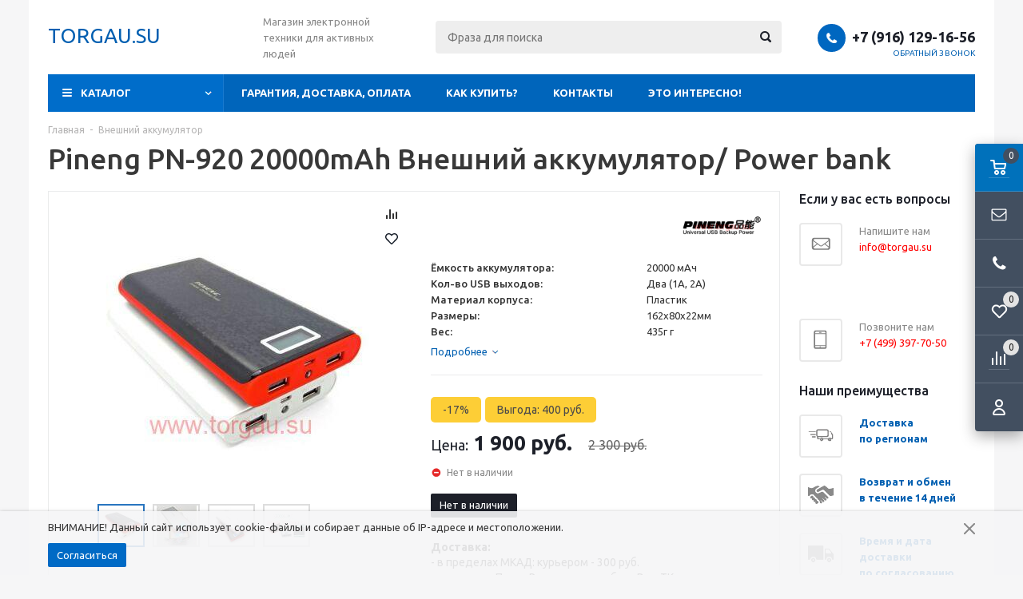

--- FILE ---
content_type: text/html; charset=windows-1251
request_url: https://www.torgau.su/catalog/t474.html
body_size: 23553
content:
<!DOCTYPE html><html lang="ru"><head><title>Power bank Pineng PN-920 20000mAh внешний аккумулятор в ИМ www.torgau.su</title><meta http-equiv="Content-Type" content="text/html; charset=windows-1251"><meta name="robots" content="index, follow"><meta name="revisit-after" content="1 days"><meta name="description" content="Купите Power bank Pineng PN-920 20000mAh! С этим внешним аккумулятором вы всегда на связи. Быстрая доставка по всей России без предоплаты. Звони!"><meta name="keywords" content="Pineng PN-920 20000mAh Внешний аккумулятор/Power bank, Pineng PN-920, Pineng PN-920 20000mAh Внешний аккумулятор, Pineng 20000mAh, Pineng PN-920 20000mAh Power bank, внешний аккумулятор Pineng, Power bank Pineng,"><meta name="viewport" content="width=device-width, initial-scale=1"><meta http-equiv="X-UA-Compatible" content="IE=edge"><meta property="og:type" content="website"><meta property="og:site_name" content="TORGAU.SU"><meta property="og:locale" content="ru"><meta property="og:title" content="Power bank Pineng PN-920 20000mAh внешний аккумулятор в ИМ www.torgau.su"><meta property="og:description" content="Купите Power bank Pineng PN-920 20000mAh! С этим внешним аккумулятором вы всегда на связи. Быстрая доставка по всей России без предоплаты. Звони!"><meta property="og:url" content="https://www.torgau.su/catalog/t474.html"><meta property="og:image" content="/pictures/tovar/original/36c644a371edb2fa7dec4084bec51e95392d80e6.jpg"><base href="https://www.torgau.su/"><link rel="icon" href="/favicon.ico" type="image/x-icon"><link rel="shortcut icon" href="/favicon.ico" type="image/x-icon"><link rel="preconnect" href="https://fonts.gstatic.com"><link href="https://fonts.googleapis.com/css2?family=Ubuntu:wght@400;500;700&display=swap" rel="stylesheet"><link rel="stylesheet" href="/templates/min/template_56/__main.css?1759282431"><script>alert_window_type = 'alert_window';alert_window_manual = 'yes';browser_http_accept = 'image/webp';valuta = 'руб.';okruglenie_count = 0;okruglenie_type = '';use_nalichie_count = '';max_count_order = 999;use_order_count_float = 'no';use_price_delimeter = 'yes';use_price_delimeter_symbol = '&nbsp;';use_ed_izm = '';site_phone_fields_mask = '+7 (999) 999-99-99';catalog_tovar_recomend_tovary_count_string = '4';catalog_tovar_sop_tovary_count_string = '4';site_menu_catalog_type_open_razdel_page = 'float';</script><script src="/templates/min/template_56/__jquery.js?1607202321"></script><script src="/templates/min/template_56/__js_language_1.js?1763776713"></script><script src="/templates/min/template_56/__js_functions.js?1761002936"></script><script src="/templates/min/template_56/__js_shop.js?1763776713"></script><meta name="yandex-verification" content="987f9f9b6e25e888" /><script data-skip-moving='true' async src='https://antisovetnic.ru/anti/5003431de277b7aac50795fe6437a227'> </script><script>window.dataLayer = window.dataLayer || [];</script><script>use_metrika_ecommerce = 'yes';</script></head><body><div class="allpage page adaptive"><div class="privacy-disclaimer"><div class="container padding"><p>ВНИМАНИЕ! Данный сайт использует cookie-файлы и собирает данные об IP-адресе и местоположении.</p><div class="privacy-disclaimer__button-block"><button type="button" class="button" data-close="disclaimer">Согласиться</button></div><div class="privacy-disclaimer__close" data-close="disclaimer"></div></div></div><div class="container padding"><div class="top"><table class="table"><tbody><tr><td class="logo"><div><p><a href="/"><span style="font-size: 26px;">TORGAU.SU</span></a></p></div></td><td class="slogan"><div>Магазин электронной техники для активных людей</div></td><td class="header-search"><div class="search catalog-search"><form action="/catalog/find-page1.html" method="get" name="BF_catalog_find_fields" data-action="/catalog/find_fast-page1.html" class="catalog-search__form"><input type="text" id="CFF_find" name="find" value="" class="" placeholder="Фраза для поиска" onKeyUp="fast_search();" autocomplete="off"><button type="submit" class="search-button" onclick="return validate_BF_catalog_find_fields();"></button></form><div class="catalog-search__result-window" id="catalog_search_result_window"><div class="catalog-search__result-items" id="catalog_search_result_elements"></div><div class="catalog-search__result-footer"><a href="#" onclick="return fast_search_show_results();" class="catalog-search__result-footer-link">Показать все</a></div></div><script>function validate_BF_catalog_find_fields(){if($('#CFF_find').val() == ''){var text = 'Введите фразу для поиска!';alert_window_show('dialog_message', 'dialog_message_text', '', text, '$(\'#CFF_find\').focus();');return false;}return true;}</script></div></td><td class="header-contacts"><div><span class="phone-icon"></span><div class="header-phones"><span><span data-href="tel:+79161291656">+7 (916) 129-16-56</span></span></div><div class="header-callback"><span onclick="alert_window('callback', 'callback_pages_text', 'Обратный звонок', '', '', 'no'); return false;">Обратный звонок</span></div></div></td></tr></tbody></table></div><div class="menu-wrapper"><div class="main-menu hidden-xs hidden-sm"><ul class="menu clearfix"><li class="item drop"><a href="/content/c1-page1.html" class="a">ГАРАНТИЯ, ДОСТАВКА, ОПЛАТА</a><div class="submenu-opener"></div><ul><li class=""><a href="/content/c21-page1.html" class="a">ГАРАНТИЯ</a></li><li class=""><a href="/content/c22-page1.html" class="a">ДОСТАВКА.</a></li><li class=""><a href="/content/c23-page1.html" class="a">ОПЛАТА.</a></li></ul></li><li class="item"><a href="/content/c5-page1.html" class="a">КАК КУПИТЬ?</a><div class="submenu-opener"></div></li><li class="item drop"><a href="/content/c12-page1.html" class="a">КОНТАКТЫ</a><div class="submenu-opener"></div><ul><li class=""><a href="/content/c27-page1.html" class="a">Политика конфидециальности</a></li><li class=""><a href="/content/c28-page1.html" class="a">Публичная оферта</a></li></ul></li><li class="item drop"><a href="/content/c3-page1.html" class="a">ЭТО ИНТЕРЕСНО! </a><div class="submenu-opener"></div><ul><li class=""><a href="/content/c15-page1.html" class="a">7 причин сделать заказ ЗДЕСЬ</a></li><li class=""><a href="/content/c13-page1.html" class="a">GPS трекер - что ЭТО? и как ЭТО работает?</a></li><li class=""><a href="/content/c16-page1.html" class="a">Акция!</a></li><li class=""><a href="/content/c20-page1.html" class="a">Внешний аккумулятор/Power Bank</a></li><li class=""><a href="/content/c4-page1.html" class="a">Как выбрать видеорегистратор?</a></li><li class=""><a href="/content/c18-page1.html" class="a">Какой видеорегистратор лучший?</a></li><li class=""><a href="/content/c19-page1.html" class="a">Фотоловушка это...</a></li><li class=""><a href="/content/c24-page1.html" class="a">Электрошокер дубинка Молния YB-1120</a></li><li class=""><a href="/content/c7-page1.html" class="a">И ещё о видеорегистраторах и о функции резервного копирования</a></li><li class=""><a href="/content/c8-page1.html" class="a">Что такое радар-детектор (антирадар)? Разберёмся в терминах.</a></li><li class=""><a href="/content/c9-page1.html" class="a">Радар-детектор. Причины ложных срабатываний.</a></li><li class=""><a href="/content/c10-page1.html" class="a">И ещё об антирадарах. Законы других стран.</a></li><li class=""><a href="/content/c11-page1.html" class="a">"Стрелка-СТ" - что это?</a></li></ul></li><li class="dd_menu"><span class="a dropdown-toggle"></span><ul class="dropdown-menu"></ul></li></ul></div><div class="mobile-menu"><ul><li class="menu-item2 a drop"><span data-href="/catalog/r52-page1.html" class="a">Средства самообороны разрешенные без лицензии<span class="i"></span></span><div class="submenu-opener"></div><ul class="catalog-nav-colums"><li class="level-2 a drop"><span data-href="/catalog/r200-page1.html" class="a">Для женщин<span class="i"></span></span><div class="submenu-opener"></div><ul><li class="a"><a href="/catalog/r208-page1.html" class="a">Перцовые баллончики девушке</a></li><li class="a"><a href="/catalog/r91-page1.html" class="a">Электрошокеры женские</a></li></ul></li><li class="level-2 a drop"><span data-href="/catalog/r202-page1.html" class="a">Дубинки<span class="i"></span></span><div class="submenu-opener"></div><ul><li class="a"><a href="/catalog/r197-page1.html" class="a">Дубинка телескопическая</a></li><li class="a"><a href="/catalog/r215-page1.html" class="a">Дубинка электрошокер</a></li></ul></li><li class="level-2 a drop"><span data-href="/catalog/r201-page1.html" class="a">От собак<span class="i"></span></span><div class="submenu-opener"></div><ul><li class="a"><a href="/catalog/r209-page1.html" class="a">Перцовый баллончик от собак</a></li><li class="a"><a href="/catalog/r185-page1.html" class="a">Электрошокер от собак</a></li></ul></li><li class="level-2 a drop"><span data-href="/catalog/r198-page1.html" class="a">Электрошокеры<span class="i"></span></span><div class="submenu-opener"></div><ul><li class="a"><a href="/catalog/r204-page1.html" class="a">Мощные электрошокеры</a></li><li class="a"><a href="/catalog/r203-page1.html" class="a">Недорогие электрошокеры</a></li><li class="a"><a href="/catalog/r207-page1.html" class="a">Нокаутирующие электрошокеры</a></li><li class="a"><a href="/catalog/r90-page1.html" class="a">Фонарь электрошокер </a></li><li class="a"><a href="/catalog/r175-page1.html" class="a">Электрошокер Police</a></li><li class="a"><a href="/catalog/r181-page1.html" class="a">Электрошокер Гепард</a></li><li class="a"><a href="/catalog/r92-page1.html" class="a">Электрошокер дубинка</a></li><li class="a"><a href="/catalog/r196-page1.html" class="a">Электрошокер мини</a></li><li class="a"><a href="/catalog/r174-page1.html" class="a">Электрошокер Молния</a></li><li class="a"><a href="/catalog/r176-page1.html" class="a">Электрошокер ОСА</a></li><li class="a"><a href="/catalog/r190-page1.html" class="a">Электрошокер парализатор</a></li><li class="a"><a href="/catalog/r205-page1.html" class="a">Электрошокеры 1 класса </a></li><li class="a"><a href="/catalog/r206-page1.html" class="a">Электрошокеры 2 класса </a></li><li class="a"><a href="/catalog/r94-page1.html" class="a">Электрошокеры со съёмными аккумуляторами</a></li></ul></li><li class="level-2 a drop"><span data-href="/catalog/r93-page1.html" class="a">Перцовые баллончики<span class="i"></span></span><div class="submenu-opener"></div><ul><li class="a"><a href="/catalog/r212-page1.html" class="a">Аэрозольные</a></li><li class="a"><a href="/catalog/r214-page1.html" class="a">Гелевые</a></li><li class="a"><a href="/catalog/r210-page1.html" class="a">Недорогие</a></li><li class="a"><a href="/catalog/r211-page1.html" class="a">Пенный</a></li><li class="a"><a href="/catalog/r213-page1.html" class="a">Струйные</a></li><li class="a"><a href="/catalog/r189-page1.html" class="a">Газовый баллончик для самообороны</a></li></ul></li></ul></li><li class="menu-item2 a drop"><span data-href="/catalog/r2-page1.html" class="a">GPS трекер/ GPS маяк<span class="i"></span></span><div class="submenu-opener"></div><ul class="catalog-nav-colums"><li class="level-2 a"><span data-href="/catalog/r165-page1.html" class="a">Трекер автомобильный <span class="i"></span></span><div class="submenu-opener"></div></li><li class="level-2 a"><span data-href="/catalog/r191-page1.html" class="a">Трекер для собак<span class="i"></span></span><div class="submenu-opener"></div></li><li class="level-2 a"><span data-href="/catalog/r164-page1.html" class="a">Трекер маяк автономный<span class="i"></span></span><div class="submenu-opener"></div></li><li class="level-2 a"><span data-href="/catalog/r192-page1.html" class="a">FindMe<span class="i"></span></span><div class="submenu-opener"></div></li><li class="level-2 a"><span data-href="/catalog/r172-page1.html" class="a">StarLine<span class="i"></span></span><div class="submenu-opener"></div></li><li class="level-2 a"><span data-href="/catalog/r193-page1.html" class="a">X keeper<span class="i"></span></span><div class="submenu-opener"></div></li><li class="level-2 a"><span data-href="/catalog/r173-page1.html" class="a">Автофон<span class="i"></span></span><div class="submenu-opener"></div></li></ul></li><li class="menu-item2 a_active drop"><span data-href="/catalog/r98-page1.html" class="a a_active">Внешний аккумулятор<span class="i"></span></span><div class="submenu-opener"></div><ul class="catalog-nav-colums"><li class="level-2 a"><span data-href="/catalog/r100-page1.html" class="a">10000 mAh<span class="i"></span></span><div class="submenu-opener"></div></li><li class="level-2 a"><span data-href="/catalog/r110-page1.html" class="a">16000 mAh<span class="i"></span></span><div class="submenu-opener"></div></li><li class="level-2 a"><span data-href="/catalog/r101-page1.html" class="a">20000 mAh<span class="i"></span></span><div class="submenu-opener"></div></li><li class="level-2 a"><span data-href="/catalog/r99-page1.html" class="a">2600 mAh -5000 mAh <span class="i"></span></span><div class="submenu-opener"></div></li><li class="level-2 a"><span data-href="/catalog/r102-page1.html" class="a">30000 mAh <span class="i"></span></span><div class="submenu-opener"></div></li><li class="level-2 a"><span data-href="/catalog/r105-page1.html" class="a">Pineng <span class="i"></span></span><div class="submenu-opener"></div></li><li class="level-2 a"><span data-href="/catalog/r166-page1.html" class="a">Remax proda <span class="i"></span></span><div class="submenu-opener"></div></li><li class="level-2 a"><span data-href="/catalog/r107-page1.html" class="a">Samsung<span class="i"></span></span><div class="submenu-opener"></div></li><li class="level-2 a"><span data-href="/catalog/r103-page1.html" class="a">SOLAR (на солнечных батареях)<span class="i"></span></span><div class="submenu-opener"></div></li><li class="level-2 a drop"><span data-href="/catalog/r104-page1.html" class="a">Xiaomi Mi<span class="i"></span></span><div class="submenu-opener"></div><ul><li class="a"><a href="/catalog/r180-page1.html" class="a">Xiaomi Mi 10000 mAh</a></li><li class="a"><a href="/catalog/r170-page1.html" class="a">Xiaomi Mi 2</a></li></ul></li><li class="level-2 a"><span data-href="/catalog/r108-page1.html" class="a">Yoobao<span class="i"></span></span><div class="submenu-opener"></div></li><li class="level-2 a"><span data-href="/catalog/r184-page1.html" class="a">Аксессуары (зарядные устройства, кабели, адаптеры и пр.)<span class="i"></span></span><div class="submenu-opener"></div></li><li class="level-2 a"><span data-href="/catalog/r195-page1.html" class="a">Мощный Power bank (20000 - 30000 мАч)<span class="i"></span></span><div class="submenu-opener"></div></li><li class="level-2 a"><span data-href="/catalog/r171-page1.html" class="a">Портативный внешний аккумулятор<span class="i"></span></span><div class="submenu-opener"></div></li></ul></li><li class="menu-item2 a"><span data-href="/catalog/r5-page1.html" class="a">Инверторы автомобильные<span class="i"></span></span><div class="submenu-opener"></div></li><li class="menu-item2 a"><span data-href="/catalog/r216-page1.html" class="a">Мангалы<span class="i"></span></span><div class="submenu-opener"></div></li><li class="menu-item2 a"><span data-href="/catalog/r51-page1.html" class="a">Фотоловушки <span class="i"></span></span><div class="submenu-opener"></div></li><li class="menu-item2 a"><span data-href="/catalog/r109-page1.html" class="a">Диктофон Edic-mini<span class="i"></span></span><div class="submenu-opener"></div></li><li class="menu-item2 a drop"><span data-href="/catalog/r1-page1.html" class="a">Видеорегистратор <span class="i"></span></span><div class="submenu-opener"></div><ul class="catalog-nav-colums"><li class="level-2 a"><span data-href="/catalog/r87-page1.html" class="a">Видеорегистратор в зеркале заднего вида<span class="i"></span></span><div class="submenu-opener"></div></li><li class="level-2 a"><span data-href="/catalog/r31-page1.html" class="a">Видеорегистратор с двумя камерами<span class="i"></span></span><div class="submenu-opener"></div></li><li class="level-2 a"><span data-href="/catalog/r57-page1.html" class="a">Видеорегистратор с радар детектором<span class="i"></span></span><div class="submenu-opener"></div></li><li class="level-2 a"><span data-href="/catalog/r72-page1.html" class="a">Видеорегистраторы с GPS<span class="i"></span></span><div class="submenu-opener"></div></li><li class="level-2 a drop"><span data-href="/catalog/r53-page1.html" class="a">Экшн камеры (спортивные видеорегистраторы)<span class="i"></span></span><div class="submenu-opener"></div><ul><li class="a"><a href="/catalog/r58-page1.html" class="a">GoPro</a></li></ul></li></ul></li><li class="menu-item2 a drop"><span data-href="/catalog/r3-page1.html" class="a">Радар детектор<span class="i"></span></span><div class="submenu-opener"></div><ul class="catalog-nav-colums"><li class="level-2 a"><span data-href="/catalog/r86-page1.html" class="a">Conqueror (антирадары/радар детекторы)<span class="i"></span></span><div class="submenu-opener"></div></li><li class="level-2 a"><span data-href="/catalog/r97-page1.html" class="a">Neoline радар детекторы/антирадары<span class="i"></span></span><div class="submenu-opener"></div></li><li class="level-2 a"><span data-href="/catalog/r78-page1.html" class="a">Street Storm радар детектор/антирадар (Корея)<span class="i"></span></span><div class="submenu-opener"></div></li><li class="level-2 a drop"><span data-href="/catalog/r42-page1.html" class="a">Антирадар/Радар детектор (АНТИСТРЕЛКА)<span class="i"></span></span><div class="submenu-opener"></div><ul><li class="a"><a href="/catalog/r43-page1.html" class="a">Cobra радар детектор/антирадар(АНТИСТРЕЛКА)</a></li><li class="a"><a href="/catalog/r56-page1.html" class="a">Sho Me радар детектор/антирадар (Антистрелка)</a></li><li class="a"><a href="/catalog/r45-page1.html" class="a">Street Storm радар детектор/антирадар (Антистрелка)</a></li><li class="a"><a href="/catalog/r44-page1.html" class="a">SUPRA (Антистрелка)</a></li><li class="a"><a href="/catalog/r14-page1.html" class="a">Escort (АНТИСТРЕЛКА)</a></li></ul></li><li class="level-2 a"><span data-href="/catalog/r11-page1.html" class="a">Sho Me радар детектор/антирадар<span class="i"></span></span><div class="submenu-opener"></div></li><li class="level-2 a"><span data-href="/catalog/r12-page1.html" class="a">Beltronics радар детектор/ антирадар<span class="i"></span></span><div class="submenu-opener"></div></li><li class="level-2 a"><span data-href="/catalog/r13-page1.html" class="a">Cobra радар детектор/антирадар<span class="i"></span></span><div class="submenu-opener"></div></li></ul></li><li class="menu-item2 a"><span data-href="/catalog/r95-page1.html" class="a">Пуско-зарядные устройства<span class="i"></span></span><div class="submenu-opener"></div></li><li class="menu-item2 a"><span data-href="/catalog/r6-page1.html" class="a">Диагностические сканеры (автомобильные)<span class="i"></span></span><div class="submenu-opener"></div></li><li class="menu-item2 a"><span data-href="/catalog/r15-page1.html" class="a">Портативный DVD-плеер & ЖК-телевизор<span class="i"></span></span><div class="submenu-opener"></div></li><li class="menu-item2 a"><span data-href="/catalog/r29-page1.html" class="a">ЖК-телевизор со встроенной фоторамкой<span class="i"></span></span><div class="submenu-opener"></div></li><li class="menu-item2 a"><span data-href="/catalog/r18-page1.html" class="a">Видеодомофон<span class="i"></span></span><div class="submenu-opener"></div></li><li class="menu-item2 a drop"><span data-href="/catalog/r30-page1.html" class="a">Аксессуары <span class="i"></span></span><div class="submenu-opener"></div><ul class="catalog-nav-colums"><li class="level-2 a"><span data-href="/catalog/r177-page1.html" class="a">USB провода/кабели<span class="i"></span></span><div class="submenu-opener"></div></li><li class="level-2 a"><span data-href="/catalog/r179-page1.html" class="a">Адаптеры, разветвители<span class="i"></span></span><div class="submenu-opener"></div></li><li class="level-2 a"><span data-href="/catalog/r69-page1.html" class="a">Аккумуляторы<span class="i"></span></span><div class="submenu-opener"></div></li><li class="level-2 a"><span data-href="/catalog/r178-page1.html" class="a">Зарядные устройства<span class="i"></span></span><div class="submenu-opener"></div></li><li class="level-2 a drop"><span data-href="/catalog/r4-page1.html" class="a">Карты памяти<span class="i"></span></span><div class="submenu-opener"></div><ul><li class="a"><a href="/catalog/r22-page1.html" class="a">Micro SDHC</a></li><li class="a"><a href="/catalog/r21-page1.html" class="a">SDHC</a></li></ul></li></ul></li><li class="item drop"><span data-href="/content/c1-page1.html" class="a">ГАРАНТИЯ, ДОСТАВКА, ОПЛАТА</span><div class="submenu-opener"></div><ul><li class=""><span data-href="/content/c21-page1.html" class="a">ГАРАНТИЯ</span></li><li class=""><span data-href="/content/c22-page1.html" class="a">ДОСТАВКА.</span></li><li class=""><span data-href="/content/c23-page1.html" class="a">ОПЛАТА.</span></li></ul></li><li class="item"><span data-href="/content/c5-page1.html" class="a">КАК КУПИТЬ?</span><div class="submenu-opener"></div></li><li class="item drop"><span data-href="/content/c12-page1.html" class="a">КОНТАКТЫ</span><div class="submenu-opener"></div><ul><li class=""><span data-href="/content/c27-page1.html" class="a">Политика конфидециальности</span></li><li class=""><span data-href="/content/c28-page1.html" class="a">Публичная оферта</span></li></ul></li><li class="item drop"><span data-href="/content/c3-page1.html" class="a">ЭТО ИНТЕРЕСНО! </span><div class="submenu-opener"></div><ul><li class=""><span data-href="/content/c15-page1.html" class="a">7 причин сделать заказ ЗДЕСЬ</span></li><li class=""><span data-href="/content/c13-page1.html" class="a">GPS трекер - что ЭТО? и как ЭТО работает?</span></li><li class=""><span data-href="/content/c16-page1.html" class="a">Акция!</span></li><li class=""><span data-href="/content/c20-page1.html" class="a">Внешний аккумулятор/Power Bank</span></li><li class=""><span data-href="/content/c4-page1.html" class="a">Как выбрать видеорегистратор?</span></li><li class=""><span data-href="/content/c18-page1.html" class="a">Какой видеорегистратор лучший?</span></li><li class=""><span data-href="/content/c19-page1.html" class="a">Фотоловушка это...</span></li><li class=""><span data-href="/content/c24-page1.html" class="a">Электрошокер дубинка Молния YB-1120</span></li><li class=""><span data-href="/content/c7-page1.html" class="a">И ещё о видеорегистраторах и о функции резервного копирования</span></li><li class=""><span data-href="/content/c8-page1.html" class="a">Что такое радар-детектор (антирадар)? Разберёмся в терминах.</span></li><li class=""><span data-href="/content/c9-page1.html" class="a">Радар-детектор. Причины ложных срабатываний.</span></li><li class=""><span data-href="/content/c10-page1.html" class="a">И ещё об антирадарах. Законы других стран.</span></li><li class=""><span data-href="/content/c11-page1.html" class="a">"Стрелка-СТ" - что это?</span></li></ul></li></ul></div><div class="mobile-menu-text visible-xs visible-sm"><span>Меню</span></div><div class="mobile-menu-opener visible-xs visible-sm"><span></span></div></div></div><div class="container padding main-container"><div class="side-content"><div class="catalog-nav catalog-nav-inner hidden-xs hidden-sm"><ul class="catalog-menu-megamenu megamenu-template" id="catalog-menu-megamenu"><li class="catalog-header"><span>Каталог</span></li><li class="menu-item2 a drop"><a href="/catalog/r52-page1.html" class="a">Средства самообороны разрешенные без лицензии<span class="i"></span></a><div class="submenu-opener"></div><ul class="catalog-nav-colums"><div class="wrap"><li class="level-2 a drop"><a href="/catalog/r200-page1.html" class="a">Для женщин<span class="i"></span></a><div class="submenu-opener"></div><ul><li class="a"><a href="/catalog/r208-page1.html" class="a">Перцовые баллончики девушке</a></li><li class="a"><a href="/catalog/r91-page1.html" class="a">Электрошокеры женские</a></li></ul></li><li class="level-2 a drop"><a href="/catalog/r202-page1.html" class="a">Дубинки<span class="i"></span></a><div class="submenu-opener"></div><ul><li class="a"><a href="/catalog/r197-page1.html" class="a">Дубинка телескопическая</a></li><li class="a"><a href="/catalog/r215-page1.html" class="a">Дубинка электрошокер</a></li></ul></li></div><div class="wrap"><li class="level-2 a drop"><a href="/catalog/r201-page1.html" class="a">От собак<span class="i"></span></a><div class="submenu-opener"></div><ul><li class="a"><a href="/catalog/r209-page1.html" class="a">Перцовый баллончик от собак</a></li><li class="a"><a href="/catalog/r185-page1.html" class="a">Электрошокер от собак</a></li></ul></li><li class="level-2 a drop"><a href="/catalog/r198-page1.html" class="a">Электрошокеры<span class="i"></span></a><div class="submenu-opener"></div><ul><li class="a"><a href="/catalog/r204-page1.html" class="a">Мощные электрошокеры</a></li><li class="a"><a href="/catalog/r203-page1.html" class="a">Недорогие электрошокеры</a></li><li class="a"><a href="/catalog/r207-page1.html" class="a">Нокаутирующие электрошокеры</a></li><li class="a"><a href="/catalog/r90-page1.html" class="a">Фонарь электрошокер </a></li><li class="a"><a href="/catalog/r175-page1.html" class="a">Электрошокер Police</a></li><li class="a"><a href="/catalog/r181-page1.html" class="a">Электрошокер Гепард</a></li><li class="a"><a href="/catalog/r92-page1.html" class="a">Электрошокер дубинка</a></li><li class="a"><a href="/catalog/r196-page1.html" class="a">Электрошокер мини</a></li><li class="a"><a href="/catalog/r174-page1.html" class="a">Электрошокер Молния</a></li><li class="a"><a href="/catalog/r176-page1.html" class="a">Электрошокер ОСА</a></li><li class="a"><a href="/catalog/r190-page1.html" class="a">Электрошокер парализатор</a></li><li class="a"><a href="/catalog/r205-page1.html" class="a">Электрошокеры 1 класса </a></li><li class="a"><a href="/catalog/r206-page1.html" class="a">Электрошокеры 2 класса </a></li><li class="a"><a href="/catalog/r94-page1.html" class="a">Электрошокеры со съёмными аккумуляторами</a></li></ul></li></div><div class="wrap"><li class="level-2 a drop"><a href="/catalog/r93-page1.html" class="a">Перцовые баллончики<span class="i"></span></a><div class="submenu-opener"></div><ul><li class="a"><a href="/catalog/r212-page1.html" class="a">Аэрозольные</a></li><li class="a"><a href="/catalog/r214-page1.html" class="a">Гелевые</a></li><li class="a"><a href="/catalog/r210-page1.html" class="a">Недорогие</a></li><li class="a"><a href="/catalog/r211-page1.html" class="a">Пенный</a></li><li class="a"><a href="/catalog/r213-page1.html" class="a">Струйные</a></li><li class="a"><a href="/catalog/r189-page1.html" class="a">Газовый баллончик для самообороны</a></li></ul></li></div></ul></li><li class="menu-item2 a drop"><a href="/catalog/r2-page1.html" class="a">GPS трекер/ GPS маяк<span class="i"></span></a><div class="submenu-opener"></div><ul class="catalog-nav-colums"><div class="wrap"><li class="level-2 a"><a href="/catalog/r165-page1.html" class="a">Трекер автомобильный <span class="i"></span></a><div class="submenu-opener"></div></li><li class="level-2 a"><a href="/catalog/r191-page1.html" class="a">Трекер для собак<span class="i"></span></a><div class="submenu-opener"></div></li><li class="level-2 a"><a href="/catalog/r164-page1.html" class="a">Трекер маяк автономный<span class="i"></span></a><div class="submenu-opener"></div></li></div><div class="wrap"><li class="level-2 a"><a href="/catalog/r192-page1.html" class="a">FindMe<span class="i"></span></a><div class="submenu-opener"></div></li><li class="level-2 a"><span class="catalog-nav-image" data-href="/catalog/r172-page1.html"><img src="/pictures/menu/menu/gps_tra.jpg" alt="StarLine"></span><a href="/catalog/r172-page1.html" class="a">StarLine<span class="i"></span></a><div class="submenu-opener"></div></li><li class="level-2 a"><a href="/catalog/r193-page1.html" class="a">X keeper<span class="i"></span></a><div class="submenu-opener"></div></li></div><div class="wrap"><li class="level-2 a"><a href="/catalog/r173-page1.html" class="a">Автофон<span class="i"></span></a><div class="submenu-opener"></div></li></div></ul></li><li class="menu-item2 a_active drop"><span data-href="/catalog/r98-page1.html" class="a a_active">Внешний аккумулятор<span class="i"></span></span><div class="submenu-opener"></div><ul class="catalog-nav-colums"><div class="wrap"><li class="level-2 a"><a href="/catalog/r100-page1.html" class="a">10000 mAh<span class="i"></span></a><div class="submenu-opener"></div></li><li class="level-2 a"><a href="/catalog/r110-page1.html" class="a">16000 mAh<span class="i"></span></a><div class="submenu-opener"></div></li><li class="level-2 a"><a href="/catalog/r101-page1.html" class="a">20000 mAh<span class="i"></span></a><div class="submenu-opener"></div></li><li class="level-2 a"><a href="/catalog/r99-page1.html" class="a">2600 mAh -5000 mAh <span class="i"></span></a><div class="submenu-opener"></div></li><li class="level-2 a"><a href="/catalog/r102-page1.html" class="a">30000 mAh <span class="i"></span></a><div class="submenu-opener"></div></li></div><div class="wrap"><li class="level-2 a"><a href="/catalog/r105-page1.html" class="a">Pineng <span class="i"></span></a><div class="submenu-opener"></div></li><li class="level-2 a"><a href="/catalog/r166-page1.html" class="a">Remax proda <span class="i"></span></a><div class="submenu-opener"></div></li><li class="level-2 a"><a href="/catalog/r107-page1.html" class="a">Samsung<span class="i"></span></a><div class="submenu-opener"></div></li><li class="level-2 a"><a href="/catalog/r103-page1.html" class="a">SOLAR (на солнечных батареях)<span class="i"></span></a><div class="submenu-opener"></div></li><li class="level-2 a drop"><a href="/catalog/r104-page1.html" class="a">Xiaomi Mi<span class="i"></span></a><div class="submenu-opener"></div><ul><li class="a"><a href="/catalog/r180-page1.html" class="a">Xiaomi Mi 10000 mAh</a></li><li class="a"><a href="/catalog/r170-page1.html" class="a">Xiaomi Mi 2</a></li></ul></li></div><div class="wrap"><li class="level-2 a"><a href="/catalog/r108-page1.html" class="a">Yoobao<span class="i"></span></a><div class="submenu-opener"></div></li><li class="level-2 a"><a href="/catalog/r184-page1.html" class="a">Аксессуары (зарядные устройства, кабели, адаптеры и пр.)<span class="i"></span></a><div class="submenu-opener"></div></li><li class="level-2 a"><a href="/catalog/r195-page1.html" class="a">Мощный Power bank (20000 - 30000 мАч)<span class="i"></span></a><div class="submenu-opener"></div></li><li class="level-2 a"><a href="/catalog/r171-page1.html" class="a">Портативный внешний аккумулятор<span class="i"></span></a><div class="submenu-opener"></div></li></div></ul></li><li class="menu-item2 a"><a href="/catalog/r5-page1.html" class="a">Инверторы автомобильные<span class="i"></span></a><div class="submenu-opener"></div></li><li class="menu-item2 a"><a href="/catalog/r216-page1.html" class="a">Мангалы<span class="i"></span></a><div class="submenu-opener"></div></li><li class="menu-item2 a"><a href="/catalog/r51-page1.html" class="a">Фотоловушки <span class="i"></span></a><div class="submenu-opener"></div></li><li class="menu-item2 a"><a href="/catalog/r109-page1.html" class="a">Диктофон Edic-mini<span class="i"></span></a><div class="submenu-opener"></div></li><li class="menu-item2 a drop"><a href="/catalog/r1-page1.html" class="a">Видеорегистратор <span class="i"></span></a><div class="submenu-opener"></div><ul class="catalog-nav-colums"><div class="wrap"><li class="level-2 a"><a href="/catalog/r87-page1.html" class="a">Видеорегистратор в зеркале заднего вида<span class="i"></span></a><div class="submenu-opener"></div></li><li class="level-2 a"><a href="/catalog/r31-page1.html" class="a">Видеорегистратор с двумя камерами<span class="i"></span></a><div class="submenu-opener"></div></li></div><div class="wrap"><li class="level-2 a"><a href="/catalog/r57-page1.html" class="a">Видеорегистратор с радар детектором<span class="i"></span></a><div class="submenu-opener"></div></li><li class="level-2 a"><a href="/catalog/r72-page1.html" class="a">Видеорегистраторы с GPS<span class="i"></span></a><div class="submenu-opener"></div></li></div><div class="wrap"><li class="level-2 a drop"><a href="/catalog/r53-page1.html" class="a">Экшн камеры (спортивные видеорегистраторы)<span class="i"></span></a><div class="submenu-opener"></div><ul><li class="a"><a href="/catalog/r58-page1.html" class="a">GoPro</a></li></ul></li></div></ul></li><li class="menu-item2 a drop"><a href="/catalog/r3-page1.html" class="a">Радар детектор<span class="i"></span></a><div class="submenu-opener"></div><ul class="catalog-nav-colums"><div class="wrap"><li class="level-2 a"><a href="/catalog/r86-page1.html" class="a">Conqueror (антирадары/радар детекторы)<span class="i"></span></a><div class="submenu-opener"></div></li><li class="level-2 a"><a href="/catalog/r97-page1.html" class="a">Neoline радар детекторы/антирадары<span class="i"></span></a><div class="submenu-opener"></div></li><li class="level-2 a"><a href="/catalog/r78-page1.html" class="a">Street Storm радар детектор/антирадар (Корея)<span class="i"></span></a><div class="submenu-opener"></div></li></div><div class="wrap"><li class="level-2 a drop"><a href="/catalog/r42-page1.html" class="a">Антирадар/Радар детектор (АНТИСТРЕЛКА)<span class="i"></span></a><div class="submenu-opener"></div><ul><li class="a"><a href="/catalog/r43-page1.html" class="a">Cobra радар детектор/антирадар(АНТИСТРЕЛКА)</a></li><li class="a"><a href="/catalog/r56-page1.html" class="a">Sho Me радар детектор/антирадар (Антистрелка)</a></li><li class="a"><a href="/catalog/r45-page1.html" class="a">Street Storm радар детектор/антирадар (Антистрелка)</a></li><li class="a"><a href="/catalog/r44-page1.html" class="a">SUPRA (Антистрелка)</a></li><li class="a"><a href="/catalog/r14-page1.html" class="a">Escort (АНТИСТРЕЛКА)</a></li></ul></li><li class="level-2 a"><a href="/catalog/r11-page1.html" class="a">Sho Me радар детектор/антирадар<span class="i"></span></a><div class="submenu-opener"></div></li><li class="level-2 a"><a href="/catalog/r12-page1.html" class="a">Beltronics радар детектор/ антирадар<span class="i"></span></a><div class="submenu-opener"></div></li></div><div class="wrap"><li class="level-2 a"><a href="/catalog/r13-page1.html" class="a">Cobra радар детектор/антирадар<span class="i"></span></a><div class="submenu-opener"></div></li></div></ul></li><li class="menu-item2 a"><a href="/catalog/r95-page1.html" class="a">Пуско-зарядные устройства<span class="i"></span></a><div class="submenu-opener"></div></li><li class="menu-item2 a"><a href="/catalog/r6-page1.html" class="a">Диагностические сканеры (автомобильные)<span class="i"></span></a><div class="submenu-opener"></div></li><li class="menu-item2 a"><a href="/catalog/r15-page1.html" class="a">Портативный DVD-плеер & ЖК-телевизор<span class="i"></span></a><div class="submenu-opener"></div></li><li class="menu-item2 a"><a href="/catalog/r29-page1.html" class="a">ЖК-телевизор со встроенной фоторамкой<span class="i"></span></a><div class="submenu-opener"></div></li><li class="menu-item2 a"><a href="/catalog/r18-page1.html" class="a">Видеодомофон<span class="i"></span></a><div class="submenu-opener"></div></li><li class="menu-item2 a drop"><a href="/catalog/r30-page1.html" class="a">Аксессуары <span class="i"></span></a><div class="submenu-opener"></div><ul class="catalog-nav-colums"><div class="wrap"><li class="level-2 a"><a href="/catalog/r177-page1.html" class="a">USB провода/кабели<span class="i"></span></a><div class="submenu-opener"></div></li><li class="level-2 a"><a href="/catalog/r179-page1.html" class="a">Адаптеры, разветвители<span class="i"></span></a><div class="submenu-opener"></div></li></div><div class="wrap"><li class="level-2 a"><a href="/catalog/r69-page1.html" class="a">Аккумуляторы<span class="i"></span></a><div class="submenu-opener"></div></li><li class="level-2 a"><a href="/catalog/r178-page1.html" class="a">Зарядные устройства<span class="i"></span></a><div class="submenu-opener"></div></li></div><div class="wrap"><li class="level-2 a drop"><a href="/catalog/r4-page1.html" class="a">Карты памяти<span class="i"></span></a><div class="submenu-opener"></div><ul><li class="a"><a href="/catalog/r22-page1.html" class="a">Micro SDHC</a></li><li class="a"><a href="/catalog/r21-page1.html" class="a">SDHC</a></li></ul></li></div></ul></li></ul></div></div><div class="main-content main-content-right-sidebar"><div><div class="bread-crumbs"><ul itemscope="" itemtype="http://schema.org/BreadcrumbList"><li itemprop="itemListElement" itemscope="" itemtype="http://schema.org/ListItem"><a href="https://www.torgau.su/" itemprop="item"><span itemprop="name">Главная</span><meta itemprop="position" content="1"></a></li><li itemprop="itemListElement" itemscope="" itemtype="http://schema.org/ListItem"><a href="https://www.torgau.su/catalog/r98-page1.html" itemprop="item"><span itemprop="name">Внешний аккумулятор</span><meta itemprop="position" content="2"></a></li></ul></div><div class="page-title clearfix"><h1>Pineng PN-920 20000mAh Внешний аккумулятор/ Power bank </h1></div><div class="products-full product-full-wrapper"><div class="product-full-wrapper-main-column"><div class="product-item product-full" itemscope itemtype="http://schema.org/Product"><div class="main-block clearfix"><div class="left-block"><meta itemprop="name" content="Pineng PN-920 20000mAh Внешний аккумулятор/Power bank "><div class="action_icons"></div><div class="picture-outer"><div class="small-buttons"><div class="small-button product-item__compare-block product-item__compare-block_type_full product-item__compare-block" data-compare_tovar_button="474"><a href="#" title="Добавить в сравнение" class="product-item__compare-link" onclick="compare_item_add('474', 'Pineng PN-920 20000mAh Внешний аккумулятор/Power bank ', '98', '1&nbsp;900'); return false;"></a></div><div title="Добавить в избранное" class="small-button product__favorite" data-catalog_favorites_tovar_button_add="474" onclick="catalog_favorites_item_add('474', 'Pineng PN-920 20000mAh Внешний аккумулятор/Power bank '); return false;"></div><div title="Удалить из избранного" class="small-button product__favorite product__favorite_remove hidden" data-catalog_favorites_tovar_button_delete="474" onclick="catalog_favorites_item_delete('474', 'Pineng PN-920 20000mAh Внешний аккумулятор/Power bank '); return false;"></div></div><div class="products-full__big-slider slider vis_hidden" id="products-full__big-slider"><div class="picture"><div data-src="/pictures/tovar/original/36c644a371edb2fa7dec4084bec51e95392d80e6.jpg" class="product-full__image-link" data-fancybox="products-full"><img data-lazy="/pictures/tovar/big/36c644a371edb2fa7dec4084bec51e95392d80e6.jpg" alt="Pineng PN-920 20000mAh Внешний аккумулятор/Power bank " class="product-full__image"><meta itemprop="image" content="https://www.torgau.su/pictures/tovar/original/36c644a371edb2fa7dec4084bec51e95392d80e6.jpg"></div><div class="picture-yandex-zoom">Увеличить</div></div><div class="picture"><div data-src="/pictures/tovar/original/229882.jpg" class="product-full__image-link" data-fancybox="products-full"><img data-lazy="/pictures/tovar/big/229882.jpg" alt="Pineng PN-920 20000mAh Внешний аккумулятор/Power bank " class="product-full__image"><meta itemprop="image" content="https://www.torgau.su/pictures/tovar/original/229882.jpg"></div><div class="picture-yandex-zoom">Увеличить</div></div><div class="picture"><div data-src="/pictures/tovar/original/pineng-pn-920-01-800x800.jpg" class="product-full__image-link" data-fancybox="products-full"><img data-lazy="/pictures/tovar/big/pineng-pn-920-01-800x800.jpg" alt="Pineng PN-920 20000mAh Внешний аккумулятор/Power bank " class="product-full__image"><meta itemprop="image" content="https://www.torgau.su/pictures/tovar/original/pineng-pn-920-01-800x800.jpg"></div><div class="picture-yandex-zoom">Увеличить</div></div><div class="picture"><div data-src="/pictures/tovar/original/819568d2c39fd74b14e8ac882082cec5bb28e883.jpg" class="product-full__image-link" data-fancybox="products-full"><img data-lazy="/pictures/tovar/big/819568d2c39fd74b14e8ac882082cec5bb28e883.jpg" alt="Pineng PN-920 20000mAh Внешний аккумулятор/Power bank " class="product-full__image"><meta itemprop="image" content="https://www.torgau.su/pictures/tovar/original/819568d2c39fd74b14e8ac882082cec5bb28e883.jpg"></div><div class="picture-yandex-zoom">Увеличить</div></div></div><div class="thumbs"><div class="product-thumbs vis_hidden"><div class="product-thumb"><img data-lazy="/pictures/tovar/dop/36c644a371edb2fa7dec4084bec51e95392d80e6.jpg" alt="Pineng PN-920 20000mAh Внешний аккумулятор/Power bank " class="thumbs__image"></div><div class="product-thumb"><img data-lazy="/pictures/tovar/dop/229882.jpg" alt="Pineng PN-920 20000mAh Внешний аккумулятор/Power bank " class="thumbs__image"></div><div class="product-thumb"><img data-lazy="/pictures/tovar/dop/pineng-pn-920-01-800x800.jpg" alt="Pineng PN-920 20000mAh Внешний аккумулятор/Power bank " class="thumbs__image"></div><div class="product-thumb"><img data-lazy="/pictures/tovar/dop/819568d2c39fd74b14e8ac882082cec5bb28e883.jpg" alt="Pineng PN-920 20000mAh Внешний аккумулятор/Power bank " class="thumbs__image"></div></div></div></div></div><div class="right-block"><div class="right-block-top clearfix"><div class="proizvod_description" itemprop="brand" itemtype="http://schema.org/Brand" itemscope><a href="/catalog/r162-page1.html"><img src="/pictures/menu/proizvod/b0bbe28c-0176-4480-ab00-7ec1206cd9e5(1).png" alt="Pineng "></a><meta itemprop="name" content="Pineng "></div></div><div class="full_catalog_dop_fields-short"><div class="properties"><table class="table"><tr><td>Ёмкость аккумулятора:</td><td>20000 мАч</td></tr><tr><td>Кол-во USB выходов:</td><td>Два (1А, 2А)</td></tr><tr><td>Материал корпуса:</td><td>Пластик</td></tr><tr><td>Размеры:</td><td>162х80х22мм</td></tr><tr><td>Вес:</td><td>435г г</td></tr></table></div></div><div class="full_catalog_dop_fields_short__block"><span class="full_catalog_dop_fields_short__link">Подробнее</span></div><div class="bying_blok" itemprop="offers" itemscope itemtype="http://schema.org/Offer"><div class="profit clearfix"><span class="profit__percent"><span class="profit__percent-percent">-17%</span></span><span class="profit__price"><span class="profit__price-text">Выгода:</span> <span class="profit__price-price">400 руб.</span></span></div><div class="price_block clearfix"><div class="price"><span class="price-text">Цена:</span> <span id="tovar_form_price474">1&nbsp;900</span> руб.</div><div class="old_price"><span id="tovar_form_price_old474">2&nbsp;300</span> руб.</div></div><meta itemprop="price" content="1900.00"><meta itemprop="priceCurrency" content="RUB"><link itemprop="availability" href="http://schema.org/OutOfStock"><link itemprop="url" href="https://www.torgau.su/catalog/t474.html"><div class="nalichie_status-wrapper"><div class="nalichie_status nalichie-no">Нет в наличии</div></div><div class="buttons clearfix"><div class="button button-disabled">Нет в наличии</div></div><div class="clearfix"></div></div><div class="full_catalog_dop_info"><div class="clearfix text"><p><strong>Доставка:</strong><br />- в пределах МКАД: курьером - 300 руб.<br />- в регионы: Почта России или удобная Вам ТК</p><p><strong>Оплата:</strong><br />- наличными курьеру при доставке по Москве<br />- наложенный платеж на Почте (доставка в регионы)<br />- квитанция для оплаты в банке</p><p><span style="color:#e74c3c;"><span style="font-size:14px;"><strong>Подарок в заказе:</strong></span></span></p><p>При заказе Power bank светодиодный USB фонарик на гибкой ножке <span style="color:#e74c3c;"><strong>в ПОДАРОК!</strong></span></p></div></div><div class="stars clearfix"><div class="rating"><span class="rating_show"><input class="rating_show_input {split:2}" type="radio" name="rating_show_item_page_t474" value="0.5" title="5" disabled="disabled"><input class="rating_show_input {split:2}" type="radio" name="rating_show_item_page_t474" value="1" title="5" disabled="disabled"><input class="rating_show_input {split:2}" type="radio" name="rating_show_item_page_t474" value="1.5" title="5" disabled="disabled"><input class="rating_show_input {split:2}" type="radio" name="rating_show_item_page_t474" value="2" title="5" disabled="disabled"><input class="rating_show_input {split:2}" type="radio" name="rating_show_item_page_t474" value="2.5" title="5" disabled="disabled"><input class="rating_show_input {split:2}" type="radio" name="rating_show_item_page_t474" value="3" title="5" disabled="disabled"><input class="rating_show_input {split:2}" type="radio" name="rating_show_item_page_t474" value="3.5" title="5" disabled="disabled"><input class="rating_show_input {split:2}" type="radio" name="rating_show_item_page_t474" value="4" title="5" disabled="disabled"><input class="rating_show_input {split:2}" type="radio" name="rating_show_item_page_t474" value="4.5" title="5" disabled="disabled"><input class="rating_show_input {split:2}" type="radio" name="rating_show_item_page_t474" value="5" title="5" disabled="disabled" checked="checked"></span><span class="rating_votes_count"><span class="rating_votes">1</span> оцен<span class="rating_votes_ending"></span></span></div><div class="rating-add"><span class="rating_your_vote">Ваша оценка:</span><form action="/rating.html" method="POST"><input type="hidden" name="modul_prefix" value="tovar"><input type="hidden" name="item_id" value="474"><span class="rating_vote"><input class="rating_vote_input" type="radio" name="rating_vote" value="1"><input class="rating_vote_input" type="radio" name="rating_vote" value="2"><input class="rating_vote_input" type="radio" name="rating_vote" value="3"><input class="rating_vote_input" type="radio" name="rating_vote" value="4"><input class="rating_vote_input" type="radio" name="rating_vote" value="5"></span></form></div><span itemprop="aggregateRating" itemtype="http://schema.org/AggregateRating" itemscope><meta itemprop="reviewCount" content="1"><meta itemprop="ratingValue" content="5"></span></div><div class="clearfix share"><div class="share42init"></div><script type="text/javascript" src="/misc/plugins/share42/share42.js"></script></div></div></div><div class="row"><div class="col-xs-12 product-tabs" id="product-tabs"><div class="tabs"><span data-tab="#tab_description" class="active">Описание</span><span data-tab="#tab_properties">Характеристики</span><span data-tab="#tab_response">Отзывы (0)</span><span data-tab="#tab_57">Доставка</span><span data-tab="#tab_85">Оплата</span><span data-tab="#tab_134">ПОДАРОК В ЗАКАЗЕ</span></div><div class="tab-cont"><div id="tab_description" class="text" itemprop="description"><p><span style="color:#000000;"><span style="font-size:16px;"><span style="font-family:georgia,serif;">Большой, мощный, практичный power bank/внешний аккумулятор  с емкостью литий-полимерных батарей 20000 mAh. Их с лихвой хватит на зарядку нескольких смартфонов или пары планшетов, пары PSP и нескольких фотоаппаратов вдогонку!</span></span></span></p><p><span style="font-size:16px;"><span style="color:#ff0000;"><strong>Внимание! Это важно!</strong></span> Помните, внешний аккумулятор лучше использовать только в крайнем случае. Когда больше зарядить телефон нечем.</span></p><p><span style="font-size:16px;">Но если рядом есть розетка (даже если это USB порт в вагоне метро), то заряжать смартфон лучше от неё.</span></p><p><span style="font-size:16px;">А для этого нужно всегда иметь с собой: </span></p><ul><li><span style="font-size:16px;"><a href="http://www.torgau.su/catalog/r184-page1.html">Сетевое зарядное USB устройство</a>; </span></li><li><span style="font-size:16px;"><a href="http://www.torgau.su/catalog/r184-page1.html">Провод USB</a>. Длинный провод – так удобней.</span></li></ul><p><span style="font-size:16px;">Т.е. просто добавьте к заказу на внешний аккумулятор сетевое ЗУ, и USB  провод.</span></p><p><span style="font-size:16px;"><strong>Итак, короткое резюме:</strong></span></p><ol><li><span style="font-size:16px;">В комплекте с Power bank  должны ещё быть: <a href="http://www.torgau.su/catalog/r184-page1.html">сетевое ЗУ</a> и <a href="http://www.torgau.su/catalog/r184-page1.html">провод USB</a> – с таким комплектом вы всегда сможете подзарядить свой телефон в любом месте.</span></li><li><span style="font-size:16px;"><a href="http://www.torgau.su/catalog/r184-page1.html">Сетевое USB ЗУ</a>, и <a href="http://www.torgau.su/catalog/r184-page1.html">провод USB</a> настолько компактны (примерно со спичечный коробок), что легко поместятся не только в любой сумочке, но и в любом кармане. Очень удобно иметь их всегда с собой.</span></li><li><span style="font-size:16px;">И стоят эти аксессуары очень недорого (около 200-300р.)</span></li></ol><p><span style="color:#ff0000;"><span style="font-size:16px;"><strong>Решать Вам!  А чтобы решалось проще.</strong></span></span></p><p><span style="font-size:16px;"><span style="color:#ff0000;"><strong>Бонус 1.</strong></span>  При покупке <a href="http://www.torgau.su/catalog/r184-page1.html">аксессуаров (сетевые ЗУ, провода USB и пр.)</a> в комплекте с внешним аккумулятором все аксессуары вы получите <span style="color:#ff0000;"><strong>со скидкой 50%.</strong></span></span></p><p><span style="font-size:16px;"><span style="color:#ff0000;"><strong>Бонус 2.</strong></span> Закажите с внешним аккумулятором любых ДВА <a href="http://www.torgau.su/catalog/r184-page1.html">аксессуара (сетевое ЗУ, провод USB и пр.)</a> и получите <a href="http://www.torgau.su/catalog/t483.html"><strong>power bank на 2600 мАч</strong></a> <span style="color:#ff0000;"><strong>в ПОДАРОК!</strong></span></span></p><h2><strong><span style="color:#b22222;"><span style="font-size:18px;"><span style="font-family:Georgia,serif;">ОСОБЕННОСТИ внешнего аккумулятора Pineng PN-920 20000mAh!</span></span></span></strong></h2><ul><li><span style="color:#000000;"><span style="font-size:16px;"><span style="font-family:Georgia,serif;"><strong>Мощный.</strong> Зарядки хватит на несколько месяцев для частичной подзарядки любого гаджета. Или на 4-6 полных зарядки смартфона. Вы всегда на связи, в сети. Вас не потеряют.</span></span></span></li><li><span style="color:#000000;"><span style="font-size:16px;"><span style="font-family:Georgia,serif;"><strong>Большой и тяжелый, но очень стильный.</strong> Это обратная сторона мощности. В руках держать его очень приятно, но в карман не положешь. Удобно носить в сумке или портфеле.</span></span></span></li><li><span style="color:#000000;"><span style="font-size:16px;"><span style="font-family:Georgia,serif;"><strong>Информативный дисплей</strong>, показывающий степень зарядки самого прибора.</span></span></span></li><li><span style="color:#000000;"><span style="font-size:16px;"><span style="font-family:Georgia,serif;"><strong>Питание любых электронных  USB приборов.</strong> Тут и телефоны, и планшеты и пр. И кино смотреть, и музыку слушать.</span></span></span></li><li><span style="color:#000000;"><span style="font-size:16px;"><span style="font-family:Georgia,serif;"><strong>Долгие путешествия без подзарядки.</strong> И на связи будете, и фото в сеть выложите.</span></span></span></li></ul><p><span style="color:#000000;"><span style="font-size:16px;"><span style="font-family:Georgia,serif;"><em><strong>Рекомендуем всем, кто много ездит по работе, в путешествиях.</strong>  Всегда надо быть на связи, но не всегда есть розетка. Этот прибор не для кармана - тяжелый. Нужна сумка, или портфель.  Для подстраховки, когда Вы налегке, нужен маленький Power Bank  на 2600 или 5200мАч. Тогда вы всегда застрахованы будете от «севшего» телефона.</em></span></span></span></p><h1><span style="color:#b22222;"><span style="font-size:18px;"><span style="font-family:Georgia,serif;"><strong>Почему внешний аккумулятор Pineng PN-920 20000mAh</strong> <strong>лучше купить здесь?!</strong></span></span></span></h1><p><span style="font-size:16px;"><em><strong>1. Вы ничем не рискуете - <span style="color:#ff0000;">Двойная ГАРАНТИЯ!</span></strong></em></span></p><ul><li><span style="font-size:16px;"><strong>14 дней на возврат.</strong> Две недели пользуетесь - не понравился – вернем деньги! Без экспертиз и сложной диагностики.</span></li><li><span style="font-size:16px;"><strong>1 год гарантия на поломку.</strong></span></li></ul><p><span style="font-size:16px;">2. <span style="color:#ff0000;"><em><strong>Удобная доставка без предоплаты.</strong></em></span></span></p><p><span style="font-size:16px;"><strong>По Москве</strong> </span></p><ul><li><span style="font-size:16px;">Вы можете заказать интервал доставки до 4-х часов.</span></li><li><span style="font-size:16px;">Курьер обязательно позвонит вам за час до приезда.</span></li></ul><p><span style="font-size:16px;"><strong>По всей России доставляем Почтой.</strong> </span></p><ul><li><span style="font-size:16px;">Средний срок доставки по европейской части России 3-5 дней. </span></li><li><span style="font-size:16px;">Оплата при получении заказа.</span></li></ul><p><span style="font-size:16px;"><em>3. <span style="color:#ff0000;"><strong>Выгодно. </strong></span></em></span></p><ul><li><span style="font-size:16px;"><a href="http://www.torgau.su/actions/i294.html">Второй Power bank в заказе</a> <span style="color:#ff0000;"><strong>со скидкой 50%.</strong></span></span></li><li><span style="font-size:16px;"><a href="http://www.torgau.su/catalog/r184-page1.html">Аксессуары</a> в заказе с внешним аккумулятором - <span style="color:#ff0000;"><strong>со скидкой 50%.</strong></span></span></li><li><span style="font-size:16px;">Закажи любых <a href="http://www.torgau.su/catalog/r184-page1.html">ДВА аксессуара </a>с внешним аккумулятором  - получи <strong><a href="http://www.torgau.su/catalog/t483.html">Power bank 2600 mAh</a> </strong> <span style="color:#ff0000;"><strong>в ПОДАРОК!</strong></span></span></li><li><span style="font-size:16px;">При оптовой закупке внешних аккумуляторов <span style="color:#ff0000;"><strong>скидка до 30%</strong></span></span></li></ul><p><span style="color:#000000;"><span style="font-size:16px;"><span style="font-family:Georgia,serif;"><strong>Таблица скидок на внешние аккумуляторы/</strong><strong>Power</strong> <strong>bank</strong><strong>.</strong></span></span></span></p><table border="1" cellpadding="0" cellspacing="0" style="width:600px;"><tbody><tr><td><p align="center"><span style="color:#000000;"><span style="font-size:16px;"><span style="font-family:Georgia,serif;">Кол-во</span></span></span></p></td><td><p align="center"><span style="color:#000000;"><span style="font-size:16px;"><span style="font-family:Georgia,serif;">Скидка</span></span></span></p></td><td><p align="center"><span style="color:#000000;"><span style="font-size:16px;"><span style="font-family:Georgia,serif;">Доставка</span></span></span></p></td></tr><tr><td><p align="center"><span style="color:#000000;"><span style="font-size:16px;"><span style="font-family:Georgia,serif;">1-2</span></span></span></p></td><td><p align="center"><span style="color:#000000;"><span style="font-size:16px;"><span style="font-family:Georgia,serif;">0%</span></span></span></p></td><td><p align="center"><span style="color:#000000;"><span style="font-size:16px;"><span style="font-family:Georgia,serif;">300р. (в пределах МКАД)</span></span></span></p></td></tr><tr><td><p align="center"><span style="color:#000000;"><span style="font-size:16px;"><span style="font-family:Georgia,serif;">3</span></span></span></p></td><td><p align="center"><span style="color:#000000;"><span style="font-size:16px;"><span style="font-family:Georgia,serif;">10%</span></span></span></p></td><td><p align="center"><span style="color:#000000;"><span style="font-size:16px;"><span style="font-family:Georgia,serif;">0р.</span></span></span></p></td></tr><tr><td><p align="center"><span style="color:#000000;"><span style="font-size:16px;"><span style="font-family:Georgia,serif;">4</span></span></span></p></td><td><p align="center"><span style="color:#000000;"><span style="font-size:16px;"><span style="font-family:Georgia,serif;">20%</span></span></span></p></td><td><p align="center"><span style="color:#000000;"><span style="font-size:16px;"><span style="font-family:Georgia,serif;">0р.</span></span></span></p></td></tr><tr><td><p align="center"><span style="color:#000000;"><span style="font-size:16px;"><span style="font-family:Georgia,serif;">5 и больше</span></span></span></p></td><td><p align="center"><span style="color:#000000;"><span style="font-size:16px;"><span style="font-family:Georgia,serif;">30%</span></span></span></p></td><td><p align="center"><span style="color:#000000;"><span style="font-size:16px;"><span style="font-family:Georgia,serif;">0р.</span></span></span></p></td></tr></tbody></table><p><span style="color:#000000;"><span style="font-size:16px;"><span style="font-family:Georgia,serif;"><em><strong>Делаете коллективную заявку и получаете до 30% скидку!</strong></em></span></span></span></p><p><span style="color:#000000;"><span style="font-size:16px;"><span style="font-family:Georgia,serif;">Мы сознательно не установили границы акции. Она будет идти недолго, но когда она закончится, пока не знает никто. Это  зависит от скорости продаж, и наличие товара на складе.</span></span></span></p><p><span style="color:#000000;"><span style="font-size:16px;"><span style="font-family:Georgia,serif;"><strong><em>Так что тянуть с принятием решения не стоит  – Вы просто можете не успеть!</em></strong></span></span></span></p><p><strong><span style="color:#000000;"><span style="font-size:16px;"><span style="font-family:georgia,serif;">Технические характеристики</span></span></span></strong></p><ul><li><span style="color:#000000;"><span style="font-size:16px;"><span style="font-family:georgia,serif;">ВЕС 435 g</span></span></span></li><li><span style="color:#000000;"><span style="font-size:16px;"><span style="font-family:georgia,serif;">ГАБАРИТЫ 16.2 x 8.05 x 2.2 cm</span></span></span></li><li><span style="color:#000000;"><span style="font-size:16px;"><span style="font-family:georgia,serif;">ЦВЕТ   Черный, Белый</span></span></span></li><li><span style="color:#000000;"><span style="font-size:16px;"><span style="font-family:georgia,serif;">ТИП АККУМУЛЯТОРА   Li-polymer аккумуляторы 3.7V / 20000mAh 74wh</span></span></span></li><li><span style="color:#000000;"><span style="font-size:16px;"><span style="font-family:georgia,serif;">МАТЕРИАЛ КОРПУСА    пластик</span></span></span></li><li><span style="color:#000000;"><span style="font-size:16px;"><span style="font-family:georgia,serif;">ФОНАРИК    Есть</span></span></span></li><li><span style="color:#000000;"><span style="font-size:16px;"><span style="font-family:georgia,serif;">ПОРТЫ   Входящий: microUSB 5V 2A, Исходящий: USB 5V 1A + USB 5V 2.1A</span></span></span></li></ul><p><span style="color:#000000;"><span style="font-size:16px;"><span style="font-family:georgia,serif;"><strong>КОМПЛЕКТАЦИЯ</strong>   </span></span></span></p><ul><li><span style="color:#000000;"><span style="font-size:16px;"><span style="font-family:georgia,serif;">Power Bank Pineng PN-920 </span></span></span></li><li><span style="color:#000000;"><span style="font-size:16px;"><span style="font-family:georgia,serif;">кабель USB — microUSB </span></span></span></li></ul></div><div id="tab_properties" class="text hidden"><div class="properties"><table class="table"><tr><td>Тип аккумулятора:</td><td>Li-Pol</td></tr><tr><td>Ёмкость аккумулятора:</td><td>20000 мАч</td></tr><tr><td>Индикатор зарядки:</td><td>ЖК дисплей</td></tr><tr><td>Кол-во USB выходов:</td><td>Два (1А, 2А)</td></tr><tr><td>Материал корпуса:</td><td>Пластик</td></tr><tr><td>Напряжение зарядки:</td><td>5 В</td></tr><tr><td>Ток зарядки:</td><td>1 и 2,1 А</td></tr><tr><td>Фонарь светодиодный:</td><td>есть</td></tr><tr><td>Размеры:</td><td>162х80х22мм</td></tr><tr><td>Вес:</td><td>435г г</td></tr></table></div></div><div id="tab_response" class=" hidden"><div class="response"><div class="response__add"><div><a href="/catalog/t474.html#catalog_tovar_response_form" class="button" id="response_button">Оставить отзыв</a></div></div><div class="response__form hidden" id="response_form"><div class="response__header">Добавление отзыва</div><div id="catalog_tovar_response_form"><div class="page-text text"><p>Если вы хотите оставить отзыв об этом товаре - заполните форму, находящуюся ниже.<br /><br />Помогите другим покупателям оставив отзыв!</p></div><form action="/catalog/t474.html" name="response_page" method="post" class="form-vertical"><input type="hidden" name="status_form" value="send" class="hidden"><input type="hidden" name="tovar_id" value="474" class="hidden"><input type="hidden" name="item_id" value="474" class="hidden"><div class="clearfix"><label class="label">Ваше имя: <span class="required">*</span></label><input type="text" name="name" value="" maxlength="100" class="input-text"></div><div class="clearfix"><label class="label">E-mail: </label><input type="text" name="email" value="" maxlength="50" class="input-text"></div><div class="clearfix"><label class="label">Оценка: <span class="required">*</span></label><label class="input-radio"><input type="radio" name="rating" value="1"><span class="i"></span>1</label><label class="input-radio"><input type="radio" name="rating" value="2"><span class="i"></span>2</label><label class="input-radio"><input type="radio" name="rating" value="3"><span class="i"></span>3</label><label class="input-radio"><input type="radio" name="rating" value="4"><span class="i"></span>4</label><label class="input-radio"><input type="radio" name="rating" value="5"><span class="i"></span>5</label></div><div class="clearfix"><label class="label">Текст отзыва: <span class="required">*</span></label><textarea rows="3" cols="33" name="message" class="input-textarea"></textarea></div><div class="clearfix"><label class="label">Код проверки: <span class="required">*</span></label><input type="hidden" name="captcha_id" value="18967106"><div class="captcha"><img src="/captcha/18967106.jpg" id="captcha_response_page" alt=""><input type="text" name="captcha_text" maxlength="10" class="input-text"></div></div><div class="footnote"><span class="i"></span>Поля, помеченные <span class="required">*</span>, являются обязательными для заполнения.</div><div class="clearfix form-buttons"><div class="fz152__wrapper"><div class="fz152__button-wrapper"><button type="submit" onclick="return validate_response_page();" class="button">Отправить</button></div><div class="fz152__text"><p>Заполняя формы персональных данных Вы даете согласие на обработку персональных данных и принимаете "Соглашение".</p></div></div></div></form></div><script>function validate_response_page(){var f = document.response_page;if(f.name.value == ''){alert_window_show('dialog_message', 'dialog_message_text', '', 'Вы не заполнили поле "Ваше имя"!', 'document.response_page.name.focus();');return false;}else{var filter = /^\s+$/i;if(filter.test(f.name.value) == true){alert_window_show('dialog_message', 'dialog_message_text', '', 'Поле "Ваше имя" не может состоять из пробелов!', 'document.response_page.name.focus();');return false;}var filter = /^.{1,1}$/i;if(filter.test(f.name.value) == true){alert_window_show('dialog_message', 'dialog_message_text', '', 'Поле "Ваше имя" не может содержать менее 2 символов!', 'document.response_page.name.focus();');return false;}}if(f.email.value == ''){}else{var filter = /^[а-яa-z0-9-_.]+\@([а-яa-z0-9-]{1,}[\.]{1})*[а-яa-z0-9-]{1,}\.[а-яa-z]{2,7}$/i;if(filter.test(f.email.value) == false){alert_window_show('dialog_message', 'dialog_message_text', '', 'Поле "E-mail" не является почтовым адресом!', 'document.response_page.email.focus();');return false;}}var a = 1;for(var i=0; i<f.rating.length; i++){if(f.rating[i].checked == true){a = 0;break;}}if(a){alert_window_show('dialog_message', 'dialog_message_text', '', 'Вы не заполнили поле "Оценка"!');return false;}if(f.message.value == ''){alert_window_show('dialog_message', 'dialog_message_text', '', 'Вы не заполнили поле "Текст отзыва"!', 'document.response_page.message.focus();');return false;}else{var filter = /^[\s\n\r]+$/i;if(filter.test(f.message.value) == true){alert_window_show('dialog_message', 'dialog_message_text', '', 'Вы не заполнили поле "Текст отзыва"!', 'document.response_page.message.focus();');return false;}}if(f.captcha_text.value == ''){alert_window_show('dialog_message', 'dialog_message_text', '', 'Вы не заполнили поле "Код проверки"!', 'document.response_page.captcha_text.focus();');return false;}return true;}</script></div><ul class="message"><li>Нет ни одного отзыва!</li></ul></div></div><div id="tab_57" class="text hidden"><p>Интернет-магазин выполняет доставку любого товара своей собственной Службой доставки.</p><h3><strong>Стоимость доставки</strong></h3><p>Стоимость доставки курьером в пределах МКАД&nbsp;- 300 руб.</p><p>Стоимость доставки курьером за пределами МКАД - 300 руб. + 30 руб. за каждый километр от МКАД. (Рассчитывается менеджером в каждом конкретном случае)</p><h3><strong>Время доставки</strong></h3><p>Время доставки согласовывается с менеджером Службы доставки, который обязательно свяжется с вами сразу после того, как вы разместите свой заказ.</p><p>Доставка выполняется ежедневно с 10:00 до 20:00 часов, в субботу с 10:00 до 16:00, возможность доставки в воскресенье обсуждается индивидуально. Товары, заказанные вами в субботу и воскресенье, доставляются в понедельник или последующие рабочие дни. Время осуществления доставки зависит от времени размещения заказа и наличия товара на складе:</p><ul><li><span style="line-height: 1.6em;">если заказ подтвержден менеджером Службы доставки до 12:00, товар может быть доставлен на следующий рабочий день между 10:00 и 15:00 или между 15:00 и 20:00;</span></li><li><span style="line-height: 1.6em;">если заказ подтвержден менеджером Службы доставки после 12:00, товар может быть доставлен на следующий рабочий день между 15:00 и 18:00.</span></li></ul><p>Вы также можете указать любое другое удобное время доставки, и покупка будет доставлена в удобное вам время. Иное время доставки, а также время доставки в населенные пункты области определяется по договоренности с клиентом.</p></div><div id="tab_85" class="text hidden"><p>Оплатить покупку в нашем магазине можно:</p><ul><li>за наличный расчет  курьеру при доставке;</li><li>при помощи сервиса Яндекс.Деньги;</li><li>наложенным платежом при доставке в регионы Почтой России.</li></ul><p>При оформлении заказа вам будет предложен выбор способа оплаты, где вы сможете выбрать подходящий.</p></div><div id="tab_134" class="text hidden"><p><span style="font-size:18px;"><img alt="" src="/UserFiles/Image/02-1000x1000%2B(2).jpg" style="width: 600px; height: 396px;" /></span></p><p><span style="font-size:18px;">Купи внешний аккумулятор Power bank и получи <strong><a href="http://www.torgau.su/catalog/t27320.html">светодиодный фонарь на гибкой ножке</a></strong> <span style="color:#e74c3c;"><strong>в</strong></span> <span style="color:#e74c3c;"><strong>ПОДАРОК!</strong></span></span></p></div></div></div></div></div><div class="block catalog_dop sop_tovary"><div class="block-header clearfix"><span class="title">С внешним аккумулятором ещё покупают это:</span><div class="products-slider-nav"></div></div><style>.products-grid .product-item .product-item-inner .picture {margin: -20px -20px 10px;padding-bottom: calc((100% + 40px) / 1);}</style><div class="products-grid"><div class="product-item"><div class="product-item-inner contrast-border"><div class="action_icons"></div><div class="picture zoomin"><span data-href="/catalog/t27300.html"><img data-lazy="/pictures/tovar/card/15658.750x0.jpg" alt="Кабель USB - microUSB (тканевая оплётка)"></span></div><div class="small-buttons"><div data-fancybox="" data-caption="" data-src="/pictures/tovar/original/15658.750x0.jpg" class="zoom fancybox small-button"></div><div class="small-button product-item__compare-block product-item__compare-block_type_grid product-item__compare-block" data-compare_tovar_button="27300"><a href="#" title="Добавить в сравнение" class="product-item__compare-link" onclick="compare_item_add('27300', 'Кабель USB - microUSB (тканевая оплётка)', '184', '400'); return false;"></a></div><div title="Добавить в избранное" class="small-button product__favorite" data-catalog_favorites_tovar_button_add="27300" onclick="catalog_favorites_item_add('27300', 'Кабель USB - microUSB (тканевая оплётка)'); return false;"></div><div title="Удалить из избранного" class="small-button product__favorite product__favorite_remove hidden" data-catalog_favorites_tovar_button_delete="27300" onclick="catalog_favorites_item_delete('27300', 'Кабель USB - microUSB (тканевая оплётка)'); return false;"></div></div><div class="title product-item__title_3row"><a href="/catalog/t27300.html">Кабель USB - microUSB (тканевая оплётка)</a></div><div class="rate-mean"><div class="rate-mean__stars" title="0"><div style="width:0%"></div></div></div><div class="nalichie_status-wrapper"><div class="nalichie_status nalichie-yes tovar_form_sop_tovary_nalichie_status_27300">В наличии</div></div><div class="price_block"><div class="price"><span id="tovar_form_sop_tovary_price27300">400</span> руб.</div><div class="old_price"></div></div><div class="more-info"><div class="amount-and-buttons clearfix"><div class="amount tovar_form_sop_tovary_button_in_nalichie27300 tovar_form_sop_tovary_button_pod_zakaz27300"><div class="amount__inner"><input type="hidden" value="1" id="tovar_form_sop_tovary_max_colvo27300" class="hidden"><div class="amount-minus"></div><input type="text" name="colvo27300" id="tovar_form_sop_tovary_colvo27300" value="1" maxlength="3" class="input input-number-decimal size-3"><div class="amount-plus"></div></div><div class="amount__count">шт.</div></div><div class="buttons clearfix"><button type="button" class="button button-buy" onclick="add_item_to_basket('27300', 'Кабель USB - microUSB (тканевая оплётка)', '400', 'tovar_form_sop_tovary', 'шт.');">В корзину</button></div></div></div></div></div><div class="product-item"><div class="product-item-inner contrast-border"><div class="action_icons"></div><div class="picture zoomin"><span data-href="/catalog/t27299.html"><img data-lazy="/pictures/tovar/card/1-2m-magnet-sync-data-cable-iphone-5-5s-lightning-micro-usb-voxtera-1408-04-voxtera@1_enl.jpg" alt="Кабель USB - microUSB плоский"></span></div><div class="small-buttons"><div data-fancybox="" data-caption="" data-src="/pictures/tovar/original/1-2m-magnet-sync-data-cable-iphone-5-5s-lightning-micro-usb-voxtera-1408-04-voxtera@1_enl.jpg" class="zoom fancybox small-button"></div><div class="small-button product-item__compare-block product-item__compare-block_type_grid product-item__compare-block" data-compare_tovar_button="27299"><a href="#" title="Добавить в сравнение" class="product-item__compare-link" onclick="compare_item_add('27299', 'Кабель USB - microUSB плоский', '184', '400'); return false;"></a></div><div title="Добавить в избранное" class="small-button product__favorite" data-catalog_favorites_tovar_button_add="27299" onclick="catalog_favorites_item_add('27299', 'Кабель USB - microUSB плоский'); return false;"></div><div title="Удалить из избранного" class="small-button product__favorite product__favorite_remove hidden" data-catalog_favorites_tovar_button_delete="27299" onclick="catalog_favorites_item_delete('27299', 'Кабель USB - microUSB плоский'); return false;"></div></div><div class="title product-item__title_3row"><a href="/catalog/t27299.html">Кабель USB - microUSB плоский</a></div><div class="rate-mean"><div class="rate-mean__stars" title="0"><div style="width:0%"></div></div></div><div class="nalichie_status-wrapper"><div class="nalichie_status nalichie-yes tovar_form_sop_tovary_nalichie_status_27299">В наличии</div></div><div class="price_block"><div class="price"><span id="tovar_form_sop_tovary_price27299">400</span> руб.</div><div class="old_price"></div></div><div class="more-info"><div class="amount-and-buttons clearfix"><div class="amount tovar_form_sop_tovary_button_in_nalichie27299 tovar_form_sop_tovary_button_pod_zakaz27299"><div class="amount__inner"><input type="hidden" value="1" id="tovar_form_sop_tovary_max_colvo27299" class="hidden"><div class="amount-minus"></div><input type="text" name="colvo27299" id="tovar_form_sop_tovary_colvo27299" value="1" maxlength="3" class="input input-number-decimal size-3"><div class="amount-plus"></div></div><div class="amount__count">шт.</div></div><div class="buttons clearfix"><button type="button" class="button button-buy" onclick="add_item_to_basket('27299', 'Кабель USB - microUSB плоский', '400', 'tovar_form_sop_tovary', 'шт.');">В корзину</button></div></div></div></div></div><div class="product-item"><div class="product-item-inner contrast-border"><div class="action_icons"></div><div class="picture zoomin"><span data-href="/catalog/t27264.html"><img data-lazy="/pictures/tovar/card/57178-800x570_.png" alt="USB сетевое зарядное устройство"></span></div><div class="small-buttons"><div data-fancybox="" data-caption="" data-src="/pictures/tovar/original/57178-800x570_.png" class="zoom fancybox small-button"></div><div title="Добавить в избранное" class="small-button product__favorite" data-catalog_favorites_tovar_button_add="27264" onclick="catalog_favorites_item_add('27264', 'USB сетевое зарядное устройство'); return false;"></div><div title="Удалить из избранного" class="small-button product__favorite product__favorite_remove hidden" data-catalog_favorites_tovar_button_delete="27264" onclick="catalog_favorites_item_delete('27264', 'USB сетевое зарядное устройство'); return false;"></div><div class="small-button small-button_opisanie_small_and_properties"></div></div><div class="title product-item__title_3row"><a href="/catalog/t27264.html">USB сетевое зарядное устройство</a></div><div class="rate-mean"><div class="rate-mean__stars" title="5.0"><div style="width:100%"></div></div></div><div class="nalichie_status-wrapper"><div class="nalichie_status nalichie-no tovar_form_sop_tovary_nalichie_status_27264">Нет в наличии</div></div><div class="price_block"><div class="price"><span id="tovar_form_sop_tovary_price27264">400</span> руб.</div><div class="old_price"></div></div><div class="more-info"><div class="amount-and-buttons clearfix"><div class="buttons clearfix"><div class="button button-disabled">Нет в наличии</div></div></div><div class="opisanie_small_and_properties-close"></div><div class="opisanie_small_and_properties"><div class="opisanie_small">Быстрая и деликатная USB зарядка электронных гаджетов от сети 220В. </div></div></div></div></div><div class="product-item"><div class="product-item-inner contrast-border"><div class="action_icons"><div class="action_ico action_ico_hit"></div></div><div class="picture zoomin"><span data-href="/catalog/t495.html"><img data-lazy="/pictures/tovar/card/55de78b823bbeb1fa8f8d8b5.jpg" alt="Кабель USB - microUSB"></span></div><div class="small-buttons"><div data-fancybox="" data-caption="" data-src="/pictures/tovar/original/55de78b823bbeb1fa8f8d8b5.jpg" class="zoom fancybox small-button"></div><div title="Добавить в избранное" class="small-button product__favorite" data-catalog_favorites_tovar_button_add="495" onclick="catalog_favorites_item_add('495', 'Кабель USB - microUSB'); return false;"></div><div title="Удалить из избранного" class="small-button product__favorite product__favorite_remove hidden" data-catalog_favorites_tovar_button_delete="495" onclick="catalog_favorites_item_delete('495', 'Кабель USB - microUSB'); return false;"></div><div class="small-button small-button_opisanie_small_and_properties"></div></div><div class="title product-item__title_3row"><a href="/catalog/t495.html">Кабель USB - microUSB</a></div><div class="rate-mean"><div class="rate-mean__stars" title="4.0"><div style="width:80%"></div></div></div><div class="nalichie_status-wrapper"><div class="nalichie_status nalichie-no tovar_form_sop_tovary_nalichie_status_495">Нет в наличии</div></div><div class="price_block"><div class="price"><span id="tovar_form_sop_tovary_price495">300</span> руб.</div><div class="old_price"></div></div><div class="more-info"><div class="amount-and-buttons clearfix"><div class="buttons clearfix"><div class="button button-disabled">Нет в наличии</div></div></div><div class="opisanie_small_and_properties-close"></div><div class="opisanie_small_and_properties"><div class="opisanie_small">Кабель для подключения и зарядки ЛЮБЫХ электронных устройств, работающих от USB/microUSB разъёмов.</div></div></div></div></div><div class="product-item"><div class="product-item-inner contrast-border"><div class="action_icons"><div class="action_ico action_ico_hit"></div></div><div class="picture zoomin"><span data-href="/catalog/t493.html"><img data-lazy="/pictures/tovar/card/01_145.560x560.jpg" alt="Сетевое зарядное USB устройство Samsung (5B, 1А) "></span></div><div class="small-buttons"><div data-fancybox="" data-caption="" data-src="/pictures/tovar/original/01_145.560x560.jpg" class="zoom fancybox small-button"></div><div title="Добавить в избранное" class="small-button product__favorite" data-catalog_favorites_tovar_button_add="493" onclick="catalog_favorites_item_add('493', 'Сетевое зарядное USB устройство Samsung (5B, 1А) '); return false;"></div><div title="Удалить из избранного" class="small-button product__favorite product__favorite_remove hidden" data-catalog_favorites_tovar_button_delete="493" onclick="catalog_favorites_item_delete('493', 'Сетевое зарядное USB устройство Samsung (5B, 1А) '); return false;"></div><div class="small-button small-button_opisanie_small_and_properties"></div></div><div class="title product-item__title_3row"><a href="/catalog/t493.html">Сетевое зарядное USB устройство Samsung (5B, 1А) </a></div><div class="rate-mean"><div class="rate-mean__stars" title="5.0"><div style="width:100%"></div></div></div><div class="nalichie_status-wrapper"><div class="nalichie_status nalichie-no tovar_form_sop_tovary_nalichie_status_493">Нет в наличии</div></div><div class="price_block"><div class="price"><span id="tovar_form_sop_tovary_price493">300</span> руб.</div><div class="old_price"></div></div><div class="more-info"><div class="amount-and-buttons clearfix"><div class="buttons clearfix"><div class="button button-disabled">Нет в наличии</div></div></div><div class="opisanie_small_and_properties-close"></div><div class="opisanie_small_and_properties"><div class="opisanie_small">Зарядка любых гаджетов через USB порт.</div></div></div></div></div><div class="product-item"><div class="product-item-inner contrast-border"><div class="action_icons"></div><div class="picture zoomin"><span data-href="/catalog/t498.html"><img data-lazy="/pictures/tovar/card/43401-800x570_.png" alt="USB Адаптер 10W 2.1mAh + USB Cable iPhone 5/6"></span></div><div class="small-buttons"><div data-fancybox="" data-caption="" data-src="/pictures/tovar/original/43401-800x570_.png" class="zoom fancybox small-button"></div><div class="small-button product-item__compare-block product-item__compare-block_type_grid product-item__compare-block" data-compare_tovar_button="498"><a href="#" title="Добавить в сравнение" class="product-item__compare-link" onclick="compare_item_add('498', 'USB Адаптер 10W 2.1mAh + USB Cable iPhone 5/6', '30', '750'); return false;"></a></div><div title="Добавить в избранное" class="small-button product__favorite" data-catalog_favorites_tovar_button_add="498" onclick="catalog_favorites_item_add('498', 'USB Адаптер 10W 2.1mAh + USB Cable iPhone 5/6'); return false;"></div><div title="Удалить из избранного" class="small-button product__favorite product__favorite_remove hidden" data-catalog_favorites_tovar_button_delete="498" onclick="catalog_favorites_item_delete('498', 'USB Адаптер 10W 2.1mAh + USB Cable iPhone 5/6'); return false;"></div><div class="small-button small-button_opisanie_small_and_properties"></div></div><div class="title product-item__title_3row"><a href="/catalog/t498.html">USB Адаптер 10W 2.1mAh + USB Cable iPhone 5/6</a></div><div class="rate-mean"><div class="rate-mean__stars" title="0"><div style="width:0%"></div></div></div><div class="nalichie_status-wrapper"><div class="nalichie_status nalichie-no tovar_form_sop_tovary_nalichie_status_498">Нет в наличии</div></div><div class="price_block"><div class="price"><span id="tovar_form_sop_tovary_price498">750</span> руб.</div><div class="old_price"></div></div><div class="more-info"><div class="amount-and-buttons clearfix"><div class="buttons clearfix"><div class="button button-disabled">Нет в наличии</div></div></div><div class="opisanie_small_and_properties-close"></div><div class="opisanie_small_and_properties"><div class="opisanie_small">Зарядное USB устройство для iPhone от компании Belkin.</div></div></div></div></div><div class="product-item"><div class="product-item-inner contrast-border"><div class="action_icons"></div><div class="picture zoomin"><span data-href="/catalog/t497.html"><img data-lazy="/pictures/tovar/card/37451-400x285.png" alt="USB Адаптер 10W 2.1mAh + USB Cable micro"></span></div><div class="small-buttons"><div data-fancybox="" data-caption="" data-src="/pictures/tovar/original/37451-400x285.png" class="zoom fancybox small-button"></div><div class="small-button product-item__compare-block product-item__compare-block_type_grid product-item__compare-block" data-compare_tovar_button="497"><a href="#" title="Добавить в сравнение" class="product-item__compare-link" onclick="compare_item_add('497', 'USB Адаптер 10W 2.1mAh + USB Cable micro', '30', '750'); return false;"></a></div><div title="Добавить в избранное" class="small-button product__favorite" data-catalog_favorites_tovar_button_add="497" onclick="catalog_favorites_item_add('497', 'USB Адаптер 10W 2.1mAh + USB Cable micro'); return false;"></div><div title="Удалить из избранного" class="small-button product__favorite product__favorite_remove hidden" data-catalog_favorites_tovar_button_delete="497" onclick="catalog_favorites_item_delete('497', 'USB Адаптер 10W 2.1mAh + USB Cable micro'); return false;"></div><div class="small-button small-button_opisanie_small_and_properties"></div></div><div class="title product-item__title_3row"><a href="/catalog/t497.html">USB Адаптер 10W 2.1mAh + USB Cable micro</a></div><div class="rate-mean"><div class="rate-mean__stars" title="0"><div style="width:0%"></div></div></div><div class="nalichie_status-wrapper"><div class="nalichie_status nalichie-no tovar_form_sop_tovary_nalichie_status_497">Нет в наличии</div></div><div class="price_block"><div class="price"><span id="tovar_form_sop_tovary_price497">750</span> руб.</div><div class="old_price"></div></div><div class="more-info"><div class="amount-and-buttons clearfix"><div class="buttons clearfix"><div class="button button-disabled">Нет в наличии</div></div></div><div class="opisanie_small_and_properties-close"></div><div class="opisanie_small_and_properties"><div class="opisanie_small">Зарядное устройство от сети 220В с разъемом microUSB.</div></div></div></div></div></div></div><style>.sop_tovary .products-grid {visibility: hidden;}</style><div class="block catalog_dop recomend_tovary"><div class="block-header clearfix"><span class="title">Рекомендуем обратить внимание на эти товары:</span><div class="products-slider-nav"></div></div><style>.products-grid .product-item .product-item-inner .picture {margin: -20px -20px 10px;padding-bottom: calc((100% + 40px) / 1);}</style><div class="products-grid"><div class="product-item"><div class="product-item-inner contrast-border"><div class="product__gift"><div class="product__gift-inner"><div class="product__gift-header">Подарок!</div><div class="product__gift-content"><a href="/catalog/t27320.html" target="_blank" class="product__gift-item"><span class="product__gift-item-title">Светодиодный USB фонарь на гибкой ножке</span><span class="product__gift-item-image-block"><img src="/pictures/tovar/dop/05-1000x1000.jpg" alt="Светодиодный USB фонарь на гибкой ножке"></span></a></div></div></div><div class="action_icons"></div><div class="picture zoomin"><span data-href="/catalog/t27263.html"><img data-lazy="/pictures/tovar/card/53224-800x570.png" alt="Remax Proda 20000 mAh Power bank"></span></div><div class="small-buttons"><div data-fancybox="" data-caption="" data-src="/pictures/tovar/original/53224-800x570.png" class="zoom fancybox small-button"></div><div class="small-button product-item__compare-block product-item__compare-block_type_grid product-item__compare-block" data-compare_tovar_button="27263"><a href="#" title="Добавить в сравнение" class="product-item__compare-link" onclick="compare_item_add('27263', 'Remax Proda 20000 mAh Power bank', '98', '1&nbsp;900'); return false;"></a></div><div title="Добавить в избранное" class="small-button product__favorite" data-catalog_favorites_tovar_button_add="27263" onclick="catalog_favorites_item_add('27263', 'Remax Proda 20000 mAh Power bank'); return false;"></div><div title="Удалить из избранного" class="small-button product__favorite product__favorite_remove hidden" data-catalog_favorites_tovar_button_delete="27263" onclick="catalog_favorites_item_delete('27263', 'Remax Proda 20000 mAh Power bank'); return false;"></div><div class="small-button small-button_opisanie_small_and_properties"></div></div><div class="title product-item__title_3row"><a href="/catalog/t27263.html">Remax Proda 20000 mAh Power bank</a></div><div class="rate-mean"><div class="rate-mean__stars" title="4.7"><div style="width:94%"></div></div></div><div class="price_block"><div class="price"><span id="tovar_form_recomend_tovary_price27263">1&nbsp;900</span> руб.</div><div class="old_price"></div></div><div class="more-info"><div class="opisanie_small_and_properties-close"></div><div class="opisanie_small_and_properties"><div class="opisanie_small">Стильный и надежный помощник и в долгом походе, и в повседневной жизни. Вы всегда на связи, всегда в сети!</div><div class="properties"><div class="properties-item"><span>Тип аккумулятора:</span> Li-Pol</div><div class="properties-item"><span>Ёмкость аккумулятора:</span> 20000 мАч</div><div class="properties-item"><span>Индикатор зарядки:</span> ЖК дисплей</div><div class="properties-item"><span>Кол-во USB выходов:</span> Два (1А, 2А)</div><div class="properties-item"><span>Материал корпуса:</span> Пластик, текстура "карбон"</div><div class="properties-item"><span>Напряжение зарядки:</span> 5 В</div><div class="properties-item"><span>Ток зарядки:</span> 1,5 А</div><div class="properties-item"><span>Фонарь светодиодный:</span> есть</div><div class="properties-item"><span>Размеры:</span> 15,5х6х2</div><div class="properties-item"><span>Вес:</span> 400 г</div></div></div></div></div></div><div class="product-item"><div class="product-item-inner contrast-border"><div class="product__gift"><div class="product__gift-inner"><div class="product__gift-header">Подарок!</div><div class="product__gift-content"><a href="/catalog/t483.html" target="_blank" class="product__gift-item"><span class="product__gift-item-title">Power Bank 2600mAh внешний аккумулятор - брелок для ключей</span><span class="product__gift-item-image-block"><img src="/pictures/tovar/dop/power_bank_black1.png" alt="Power Bank 2600mAh внешний аккумулятор - брелок для ключей"></span></a></div></div></div><div class="action_icons"><div class="action_ico action_ico_hit"></div></div><div class="picture zoomin"><span data-href="/catalog/t535.html"><img data-lazy="/pictures/tovar/card/572ea1c8ef270d688b863d106707e408.jpg" alt="Solar charger А80 (20000 мАч) внешний аккумулятор на солнечной батарее "></span></div><div class="small-buttons"><div data-fancybox="" data-caption="" data-src="/pictures/tovar/original/572ea1c8ef270d688b863d106707e408.jpg" class="zoom fancybox small-button"></div><div class="small-button product-item__compare-block product-item__compare-block_type_grid product-item__compare-block" data-compare_tovar_button="535"><a href="#" title="Добавить в сравнение" class="product-item__compare-link" onclick="compare_item_add('535', 'Solar charger А80 (20000 мАч) внешний аккумулятор на солнечной батарее ', '103', '1&nbsp;850'); return false;"></a></div><div title="Добавить в избранное" class="small-button product__favorite" data-catalog_favorites_tovar_button_add="535" onclick="catalog_favorites_item_add('535', 'Solar charger А80 (20000 мАч) внешний аккумулятор на солнечной батарее '); return false;"></div><div title="Удалить из избранного" class="small-button product__favorite product__favorite_remove hidden" data-catalog_favorites_tovar_button_delete="535" onclick="catalog_favorites_item_delete('535', 'Solar charger А80 (20000 мАч) внешний аккумулятор на солнечной батарее '); return false;"></div><div class="small-button small-button_opisanie_small_and_properties"></div></div><div class="profit clearfix"><span class="profit__percent"><span class="profit__percent-percent">-11%</span></span></div><div class="title product-item__title_3row"><a href="/catalog/t535.html">Solar charger А80 (20000 мАч) внешний аккумулятор на солнечной батарее </a></div><div class="rate-mean"><div class="rate-mean__stars" title="3.3"><div style="width:66%"></div></div></div><div class="price_block"><div class="price"><span id="tovar_form_recomend_tovary_price535">1&nbsp;850</span> руб.</div><div class="old_price"><span><span id="tovar_form_recomend_tovary_price_old535">2&nbsp;100</span> руб.</span></div></div><div class="more-info"><div class="opisanie_small_and_properties-close"></div><div class="opisanie_small_and_properties"><div class="opisanie_small">Брутальный помощник в многодневных походах, путешествиях, экспедициях. Защищенный противоударным брызгозащитным пластиком этот solar charger на 20000mAh не боится ни дождя, ни падений. Вы всегда на связи, вы всегда в сети!</div><div class="properties"><div class="properties-item"><span>Тип аккумулятора:</span> Li-Pol</div><div class="properties-item"><span>Ёмкость аккумулятора:</span> 20000 мАч</div><div class="properties-item"><span>Индикатор зарядки:</span> Светодиодный</div><div class="properties-item"><span>Кол-во USB выходов:</span> Два (1А, 2А)</div><div class="properties-item"><span>Напряжение зарядки:</span> 5 В</div><div class="properties-item"><span>Ток зарядки:</span> 1 и 2,1 А</div><div class="properties-item"><span>Фонарь светодиодный:</span> есть</div><div class="properties-item"><span>Размеры:</span> 150х77х18</div><div class="properties-item"><span>Вес:</span> 250 г</div></div></div></div></div></div><div class="product-item"><div class="product-item-inner contrast-border"><div class="action_icons"><div class="action_ico action_ico_hit"></div></div><div class="picture zoomin"><span data-href="/catalog/t27269.html"><img data-lazy="/pictures/tovar/card/xiaomi-20000-16.jpg" alt="Xiaomi Mi 2 20000 mAh power bank "></span></div><div class="small-buttons"><div data-fancybox="" data-caption="" data-src="/pictures/tovar/original/xiaomi-20000-16.jpg" class="zoom fancybox small-button"></div><div class="small-button product-item__compare-block product-item__compare-block_type_grid product-item__compare-block" data-compare_tovar_button="27269"><a href="#" title="Добавить в сравнение" class="product-item__compare-link" onclick="compare_item_add('27269', 'Xiaomi Mi 2 20000 mAh power bank ', '98', '1&nbsp;850'); return false;"></a></div><div title="Добавить в избранное" class="small-button product__favorite" data-catalog_favorites_tovar_button_add="27269" onclick="catalog_favorites_item_add('27269', 'Xiaomi Mi 2 20000 mAh power bank '); return false;"></div><div title="Удалить из избранного" class="small-button product__favorite product__favorite_remove hidden" data-catalog_favorites_tovar_button_delete="27269" onclick="catalog_favorites_item_delete('27269', 'Xiaomi Mi 2 20000 mAh power bank '); return false;"></div><div class="small-button small-button_opisanie_small_and_properties"></div></div><div class="profit clearfix"><span class="profit__percent"><span class="profit__percent-percent">-5%</span></span></div><div class="title product-item__title_3row"><a href="/catalog/t27269.html">Xiaomi Mi 2 20000 mAh power bank </a></div><div class="rate-mean"><div class="rate-mean__stars" title="5.0"><div style="width:100%"></div></div></div><div class="price_block"><div class="price"><span id="tovar_form_recomend_tovary_price27269">1&nbsp;850</span> руб.</div><div class="old_price"><span><span id="tovar_form_recomend_tovary_price_old27269">1&nbsp;950</span> руб.</span></div></div><div class="more-info"><div class="opisanie_small_and_properties-close"></div><div class="opisanie_small_and_properties"><div class="opisanie_small">Power bank Xiaomi mi 2 20000 mAh внешний аккумулятор большой ёмкости - возможность заряжать сразу два гаджета. Функция быстрой зарядки.</div><div class="properties"><div class="properties-item"><span>Тип аккумулятора:</span> Li-Ion</div><div class="properties-item"><span>Время зарядки:</span> 6,2 часа</div><div class="properties-item"><span>Ёмкость аккумулятора:</span> 20000 мАч</div><div class="properties-item"><span>Индикатор зарядки:</span> 4 светодиода</div><div class="properties-item"><span>Кол-во USB выходов:</span> Два по 2А</div><div class="properties-item"><span>Напряжение зарядки:</span> 5 В</div><div class="properties-item"><span>Ток зарядки:</span> 2 А</div><div class="properties-item"><span>Размеры:</span> 7,3х14,2х2,2</div><div class="properties-item"><span>Вес:</span> 338 г</div></div></div></div></div></div><div class="product-item"><div class="product-item-inner contrast-border"><div class="action_icons"><div class="action_ico action_ico_hit"></div></div><div class="picture zoomin"><span data-href="/catalog/t505.html"><img data-lazy="/pictures/tovar/card/s49-w19.jpg" alt="Samsung p3000 Power Bank/внешний аккумулятор 16800mAh"></span></div><div class="small-buttons"><div data-fancybox="" data-caption="" data-src="/pictures/tovar/original/s49-w19.jpg" class="zoom fancybox small-button"></div><div class="small-button product-item__compare-block product-item__compare-block_type_grid product-item__compare-block" data-compare_tovar_button="505"><a href="#" title="Добавить в сравнение" class="product-item__compare-link" onclick="compare_item_add('505', 'Samsung p3000 Power Bank/внешний аккумулятор 16800mAh', '98', '1&nbsp;650'); return false;"></a></div><div title="Добавить в избранное" class="small-button product__favorite" data-catalog_favorites_tovar_button_add="505" onclick="catalog_favorites_item_add('505', 'Samsung p3000 Power Bank/внешний аккумулятор 16800mAh'); return false;"></div><div title="Удалить из избранного" class="small-button product__favorite product__favorite_remove hidden" data-catalog_favorites_tovar_button_delete="505" onclick="catalog_favorites_item_delete('505', 'Samsung p3000 Power Bank/внешний аккумулятор 16800mAh'); return false;"></div><div class="small-button small-button_opisanie_small_and_properties"></div></div><div class="profit clearfix"><span class="profit__percent"><span class="profit__percent-percent">-21%</span></span></div><div class="title product-item__title_3row"><a href="/catalog/t505.html">Samsung p3000 Power Bank/внешний аккумулятор 16800mAh</a></div><div class="rate-mean"><div class="rate-mean__stars" title="5.0"><div style="width:100%"></div></div></div><div class="price_block"><div class="price"><span id="tovar_form_recomend_tovary_price505">1&nbsp;650</span> руб.</div><div class="old_price"><span><span id="tovar_form_recomend_tovary_price_old505">2&nbsp;100</span> руб.</span></div></div><div class="more-info"><div class="opisanie_small_and_properties-close"></div><div class="opisanie_small_and_properties"><div class="opisanie_small">Отделан искусственной кожей. Стильный, мощный и очень удобный.</div><div class="properties"><div class="properties-item"><span>Ёмкость аккумулятора:</span> 16800 мАч</div><div class="properties-item"><span>Индикатор зарядки:</span> ЖК дисплей</div><div class="properties-item"><span>Кол-во USB выходов:</span> Два (1А, 2А)</div><div class="properties-item"><span>Напряжение зарядки:</span> 5 В</div><div class="properties-item"><span>Ток зарядки:</span> 2 А</div></div></div></div></div></div><div class="product-item"><div class="product-item-inner contrast-border"><div class="action_icons"><div class="action_ico action_ico_hit"></div></div><div class="picture zoomin"><span data-href="/catalog/t494.html"><img data-lazy="/pictures/tovar/card/p4000.jpg" alt="Samsung 20000mAh p4000 Power bank/внешний аккумулятор"></span></div><div class="small-buttons"><div data-fancybox="" data-caption="" data-src="/pictures/tovar/original/p4000.jpg" class="zoom fancybox small-button"></div><div class="small-button product-item__compare-block product-item__compare-block_type_grid product-item__compare-block" data-compare_tovar_button="494"><a href="#" title="Добавить в сравнение" class="product-item__compare-link" onclick="compare_item_add('494', 'Samsung 20000mAh p4000 Power bank/внешний аккумулятор', '98', '1&nbsp;950'); return false;"></a></div><div title="Добавить в избранное" class="small-button product__favorite" data-catalog_favorites_tovar_button_add="494" onclick="catalog_favorites_item_add('494', 'Samsung 20000mAh p4000 Power bank/внешний аккумулятор'); return false;"></div><div title="Удалить из избранного" class="small-button product__favorite product__favorite_remove hidden" data-catalog_favorites_tovar_button_delete="494" onclick="catalog_favorites_item_delete('494', 'Samsung 20000mAh p4000 Power bank/внешний аккумулятор'); return false;"></div><div class="small-button small-button_opisanie_small_and_properties"></div></div><div class="profit clearfix"><span class="profit__percent"><span class="profit__percent-percent">-11%</span></span></div><div class="title product-item__title_3row"><a href="/catalog/t494.html">Samsung 20000mAh p4000 Power bank/внешний аккумулятор</a></div><div class="rate-mean"><div class="rate-mean__stars" title="4.4"><div style="width:88%"></div></div></div><div class="price_block"><div class="price"><span id="tovar_form_recomend_tovary_price494">1&nbsp;950</span> руб.</div><div class="old_price"><span><span id="tovar_form_recomend_tovary_price_old494">2&nbsp;200</span> руб.</span></div></div><div class="more-info"><div class="opisanie_small_and_properties-close"></div><div class="opisanie_small_and_properties"><div class="opisanie_small">Компактное и очень стильное устройство, благодаря которому Вы всегда будете на связи и в сети.</div><div class="properties"><div class="properties-item"><span>Ёмкость аккумулятора:</span> 20000 мАч</div><div class="properties-item"><span>Индикатор зарядки:</span> ЖК дисплей</div><div class="properties-item"><span>Кол-во USB выходов:</span> Три</div><div class="properties-item"><span>Напряжение зарядки:</span> 5 В</div><div class="properties-item"><span>Ток зарядки:</span> 2 А</div></div></div></div></div></div><div class="product-item"><div class="product-item-inner contrast-border"><div class="action_icons"></div><div class="picture zoomin"><span data-href="/catalog/t487.html"><img data-lazy="/pictures/tovar/card/871810485_085_enl.jpg" alt="Power Bank 20000mAh на 2 USB выхода внешний аккумулятор"></span></div><div class="small-buttons"><div data-fancybox="" data-caption="" data-src="/pictures/tovar/original/871810485_085_enl.jpg" class="zoom fancybox small-button"></div><div title="Добавить в избранное" class="small-button product__favorite" data-catalog_favorites_tovar_button_add="487" onclick="catalog_favorites_item_add('487', 'Power Bank 20000mAh на 2 USB выхода внешний аккумулятор'); return false;"></div><div title="Удалить из избранного" class="small-button product__favorite product__favorite_remove hidden" data-catalog_favorites_tovar_button_delete="487" onclick="catalog_favorites_item_delete('487', 'Power Bank 20000mAh на 2 USB выхода внешний аккумулятор'); return false;"></div><div class="small-button small-button_opisanie_small_and_properties"></div></div><div class="profit clearfix"><span class="profit__percent"><span class="profit__percent-percent">-11%</span></span></div><div class="title product-item__title_3row"><a href="/catalog/t487.html">Power Bank 20000mAh на 2 USB выхода внешний аккумулятор</a></div><div class="rate-mean"><div class="rate-mean__stars" title="0"><div style="width:0%"></div></div></div><div class="price_block"><div class="price"><span id="tovar_form_recomend_tovary_price487">1&nbsp;950</span> руб.</div><div class="old_price"><span><span id="tovar_form_recomend_tovary_price_old487">2&nbsp;200</span> руб.</span></div></div><div class="more-info"><div class="opisanie_small_and_properties-close"></div><div class="opisanie_small_and_properties"><div class="opisanie_small">Компактный и недорогой аппарат - но вы всегда на связи, вы в сети!Вас не потеряют - Вы надежный и ответственный человек!</div></div></div></div></div><div class="product-item"><div class="product-item-inner contrast-border"><div class="action_icons"></div><div class="picture zoomin"><span data-href="/catalog/t488.html"><img data-lazy="/pictures/tovar/card/55d271ff6e6da9888eff974-2.jpg" alt="Power Bank S100 20000mAh внешний аккумулятор"></span></div><div class="small-buttons"><div data-fancybox="" data-caption="" data-src="/pictures/tovar/original/55d271ff6e6da9888eff974-2.jpg" class="zoom fancybox small-button"></div><div title="Добавить в избранное" class="small-button product__favorite" data-catalog_favorites_tovar_button_add="488" onclick="catalog_favorites_item_add('488', 'Power Bank S100 20000mAh внешний аккумулятор'); return false;"></div><div title="Удалить из избранного" class="small-button product__favorite product__favorite_remove hidden" data-catalog_favorites_tovar_button_delete="488" onclick="catalog_favorites_item_delete('488', 'Power Bank S100 20000mAh внешний аккумулятор'); return false;"></div><div class="small-button small-button_opisanie_small_and_properties"></div></div><div class="profit clearfix"><span class="profit__percent"><span class="profit__percent-percent">-13%</span></span></div><div class="title product-item__title_3row"><a href="/catalog/t488.html">Power Bank S100 20000mAh внешний аккумулятор</a></div><div class="rate-mean"><div class="rate-mean__stars" title="0"><div style="width:0%"></div></div></div><div class="price_block"><div class="price"><span id="tovar_form_recomend_tovary_price488">1&nbsp;950</span> руб.</div><div class="old_price"><span><span id="tovar_form_recomend_tovary_price_old488">2&nbsp;250</span> руб.</span></div></div><div class="more-info"><div class="opisanie_small_and_properties-close"></div><div class="opisanie_small_and_properties"><div class="opisanie_small">Надежный источник энергии для Ваших электронных устройств. Проблема "севшего" телефона Вас больше не беспокоит - с этим Power Bank Вы всегда подзарядите и телефон, и планшет, и плеер...</div><div class="properties"><div class="properties-item"><span>Ёмкость аккумулятора:</span> 20000 мАч</div><div class="properties-item"><span>Индикатор зарядки:</span> ЖК дисплей</div><div class="properties-item"><span>Кол-во USB выходов:</span> Два (1А, 2А)</div><div class="properties-item"><span>Напряжение зарядки:</span> 5 В</div><div class="properties-item"><span>Ток зарядки:</span> 2А А</div></div></div></div></div></div><div class="product-item"><div class="product-item-inner contrast-border"><div class="action_icons"><div class="action_ico action_ico_hit"></div></div><div class="picture zoomin"><span data-href="/catalog/t475.html"><img data-lazy="/pictures/tovar/card/pineng-pn-989-03-800x800_(1).jpg" alt="PINENG PN-989 30000 mAh Внешний аккумулятор (Power Bank) "></span></div><div class="small-buttons"><div data-fancybox="" data-caption="" data-src="/pictures/tovar/original/pineng-pn-989-03-800x800_(1).jpg" class="zoom fancybox small-button"></div><div class="small-button product-item__compare-block product-item__compare-block_type_grid product-item__compare-block" data-compare_tovar_button="475"><a href="#" title="Добавить в сравнение" class="product-item__compare-link" onclick="compare_item_add('475', 'PINENG PN-989 30000 mAh Внешний аккумулятор (Power Bank) ', '98', '1&nbsp;950'); return false;"></a></div><div title="Добавить в избранное" class="small-button product__favorite" data-catalog_favorites_tovar_button_add="475" onclick="catalog_favorites_item_add('475', 'PINENG PN-989 30000 mAh Внешний аккумулятор (Power Bank) '); return false;"></div><div title="Удалить из избранного" class="small-button product__favorite product__favorite_remove hidden" data-catalog_favorites_tovar_button_delete="475" onclick="catalog_favorites_item_delete('475', 'PINENG PN-989 30000 mAh Внешний аккумулятор (Power Bank) '); return false;"></div><div class="small-button small-button_opisanie_small_and_properties"></div></div><div class="profit clearfix"><span class="profit__percent"><span class="profit__percent-percent">-15%</span></span></div><div class="title product-item__title_3row"><a href="/catalog/t475.html">PINENG PN-989 30000 mAh Внешний аккумулятор (Power Bank) </a></div><div class="rate-mean"><div class="rate-mean__stars" title="4.7"><div style="width:94%"></div></div></div><div class="price_block"><div class="price"><span id="tovar_form_recomend_tovary_price475">1&nbsp;950</span> руб.</div><div class="old_price"><span><span id="tovar_form_recomend_tovary_price_old475">2&nbsp;300</span> руб.</span></div></div><div class="more-info"><div class="opisanie_small_and_properties-close"></div><div class="opisanie_small_and_properties"><div class="opisanie_small">Универсальный портативный аккумулятор высокой емкости, но при этом очень легкий и компактный, что позволяет заряжать любое мобильное устройство. И не мешает своими размерами в сумке или кармане.</div><div class="properties"><div class="properties-item"><span>Тип аккумулятора:</span> Li-Ion</div><div class="properties-item"><span>Время зарядки:</span> 12 часов (5В/2А)</div><div class="properties-item"><span>Ёмкость аккумулятора:</span> 30000 мАч</div><div class="properties-item"><span>Индикатор зарядки:</span> ЖК дисплей</div><div class="properties-item"><span>Кол-во USB выходов:</span> Два (1А, 2А)</div><div class="properties-item"><span>Напряжение зарядки:</span> 5 В</div><div class="properties-item"><span>Ток зарядки:</span> 2А адаптивный А</div><div class="properties-item"><span>Размеры:</span> 16,5х7,7х2,2</div><div class="properties-item"><span>Вес:</span> 485 г</div></div></div></div></div></div><div class="product-item"><div class="product-item-inner contrast-border"><div class="action_icons"></div><div class="picture zoomin"><span data-href="/catalog/t507.html"><img data-lazy="/pictures/tovar/card/02415-800x570_.png" alt="HH-30 (20000мАч, 5В) Power bank/внешний аккумулятор на солнечных батареях "></span></div><div class="small-buttons"><div data-fancybox="" data-caption="" data-src="/pictures/tovar/original/02415-800x570_.png" class="zoom fancybox small-button"></div><div class="small-button product-item__compare-block product-item__compare-block_type_grid product-item__compare-block" data-compare_tovar_button="507"><a href="#" title="Добавить в сравнение" class="product-item__compare-link" onclick="compare_item_add('507', 'HH-30 (20000мАч, 5В) Power bank/внешний аккумулятор на солнечных батареях ', '98', '1&nbsp;850'); return false;"></a></div><div title="Добавить в избранное" class="small-button product__favorite" data-catalog_favorites_tovar_button_add="507" onclick="catalog_favorites_item_add('507', 'HH-30 (20000мАч, 5В) Power bank/внешний аккумулятор на солнечных батареях '); return false;"></div><div title="Удалить из избранного" class="small-button product__favorite product__favorite_remove hidden" data-catalog_favorites_tovar_button_delete="507" onclick="catalog_favorites_item_delete('507', 'HH-30 (20000мАч, 5В) Power bank/внешний аккумулятор на солнечных батареях '); return false;"></div><div class="small-button small-button_opisanie_small_and_properties"></div></div><div class="profit clearfix"><span class="profit__percent"><span class="profit__percent-percent">-11%</span></span></div><div class="title product-item__title_3row"><a href="/catalog/t507.html">HH-30 (20000мАч, 5В) Power bank/внешний аккумулятор на солнечных батареях </a></div><div class="rate-mean"><div class="rate-mean__stars" title="5.0"><div style="width:100%"></div></div></div><div class="price_block"><div class="price"><span id="tovar_form_recomend_tovary_price507">1&nbsp;850</span> руб.</div><div class="old_price"><span><span id="tovar_form_recomend_tovary_price_old507">2&nbsp;100</span> руб.</span></div></div><div class="more-info"><div class="opisanie_small_and_properties-close"></div><div class="opisanie_small_and_properties"><div class="opisanie_small">Выезд на природу, многодневный поход, экстремальное путешествие! Вы всё равно на связи и в сети - внешний аккумулятор на солнечных элементах зарядит ваш смартфон! И сам на свету зарядится! </div><div class="properties"><div class="properties-item"><span>Ёмкость аккумулятора:</span> 20000 мАч</div><div class="properties-item"><span>Индикатор зарядки:</span> Есть</div><div class="properties-item"><span>Кол-во USB выходов:</span> Два (1А, 2А)</div><div class="properties-item"><span>Напряжение зарядки:</span> 5 В</div><div class="properties-item"><span>Ток зарядки:</span> 2А А</div></div></div></div></div></div><div class="product-item"><div class="product-item-inner contrast-border"><div class="action_icons"><div class="action_ico action_ico_hit"></div></div><div class="picture zoomin"><span data-href="/catalog/t495.html"><img data-lazy="/pictures/tovar/card/55de78b823bbeb1fa8f8d8b5.jpg" alt="Кабель USB - microUSB"></span></div><div class="small-buttons"><div data-fancybox="" data-caption="" data-src="/pictures/tovar/original/55de78b823bbeb1fa8f8d8b5.jpg" class="zoom fancybox small-button"></div><div title="Добавить в избранное" class="small-button product__favorite" data-catalog_favorites_tovar_button_add="495" onclick="catalog_favorites_item_add('495', 'Кабель USB - microUSB'); return false;"></div><div title="Удалить из избранного" class="small-button product__favorite product__favorite_remove hidden" data-catalog_favorites_tovar_button_delete="495" onclick="catalog_favorites_item_delete('495', 'Кабель USB - microUSB'); return false;"></div><div class="small-button small-button_opisanie_small_and_properties"></div></div><div class="title product-item__title_3row"><a href="/catalog/t495.html">Кабель USB - microUSB</a></div><div class="rate-mean"><div class="rate-mean__stars" title="4.0"><div style="width:80%"></div></div></div><div class="price_block"><div class="price"><span id="tovar_form_recomend_tovary_price495">300</span> руб.</div><div class="old_price"></div></div><div class="more-info"><div class="opisanie_small_and_properties-close"></div><div class="opisanie_small_and_properties"><div class="opisanie_small">Кабель для подключения и зарядки ЛЮБЫХ электронных устройств, работающих от USB/microUSB разъёмов.</div></div></div></div></div><div class="product-item"><div class="product-item-inner contrast-border"><div class="action_icons"><div class="action_ico action_ico_hit"></div></div><div class="picture zoomin"><span data-href="/catalog/t493.html"><img data-lazy="/pictures/tovar/card/01_145.560x560.jpg" alt="Сетевое зарядное USB устройство Samsung (5B, 1А) "></span></div><div class="small-buttons"><div data-fancybox="" data-caption="" data-src="/pictures/tovar/original/01_145.560x560.jpg" class="zoom fancybox small-button"></div><div title="Добавить в избранное" class="small-button product__favorite" data-catalog_favorites_tovar_button_add="493" onclick="catalog_favorites_item_add('493', 'Сетевое зарядное USB устройство Samsung (5B, 1А) '); return false;"></div><div title="Удалить из избранного" class="small-button product__favorite product__favorite_remove hidden" data-catalog_favorites_tovar_button_delete="493" onclick="catalog_favorites_item_delete('493', 'Сетевое зарядное USB устройство Samsung (5B, 1А) '); return false;"></div><div class="small-button small-button_opisanie_small_and_properties"></div></div><div class="title product-item__title_3row"><a href="/catalog/t493.html">Сетевое зарядное USB устройство Samsung (5B, 1А) </a></div><div class="rate-mean"><div class="rate-mean__stars" title="5.0"><div style="width:100%"></div></div></div><div class="price_block"><div class="price"><span id="tovar_form_recomend_tovary_price493">300</span> руб.</div><div class="old_price"></div></div><div class="more-info"><div class="opisanie_small_and_properties-close"></div><div class="opisanie_small_and_properties"><div class="opisanie_small">Зарядка любых гаджетов через USB порт.</div></div></div></div></div></div></div><style>.recomend_tovary .products-grid {visibility: hidden;}</style><div class="subcategories-popular subcategories-popular_position_include"><div class="block-header clearfix"><span class="title">Товар находится в категориях</span></div><div class="subcategories-popular__inner"><a href="/catalog/r98-page1.html" class="subcategories-popular__link">Внешний аккумулятор</a><a href="/catalog/r162-page1.html" class="subcategories-popular__link">Pineng (Производители)</a><a href="/catalog/r110-page1.html" class="subcategories-popular__link">16000 mAh (Внешний аккумулятор)</a><a href="/catalog/r101-page1.html" class="subcategories-popular__link">20000 mAh (Внешний аккумулятор)</a><a href="/catalog/r105-page1.html" class="subcategories-popular__link">Pineng (Внешний аккумулятор)</a><a href="/catalog/r195-page1.html" class="subcategories-popular__link">Мощный Power bank (20000 - 30000 мАч) (Внешний аккумулятор)</a></div></div></div><div class="side-content side-content-right"><div class="banner-contacts product-banners"><div class="clearfix product-banners-header">Если у вас есть вопросы</div><div class="clearfix banner-contacts-content"><div><p><img alt="" src="http://www.shop.expertplus-demo.ru/UserFiles/Image/ico_mail_transparent_gray.png" style="margin-right: 10px; margin-left: 10px; float: left;" />Напишите нам<br /><span style="color:#ff0000;">info@torgau.su</span></p><p>&nbsp;</p><p>&nbsp;</p><p>&nbsp;</p></div><div><p><img alt="" src="http://www.shop.expertplus-demo.ru/UserFiles/Image/ico_phone_transparent_gray.png" style="margin-right: 10px; margin-left: 10px; float: left;" />Позвоните нам<br /><span style="color: rgb(255, 0, 0);">+7 (499) 397-70-50</span></p></div></div></div><div class="product-edges product-banners"><div class="clearfix product-banners-header">Наши преимущества</div><div class="clearfix product-edges-content"><div><p><a href="http://www.torgau.su/content/c22-page1.html"><img alt="" src="http://www.shop.expertplus-demo.ru/UserFiles/Image/ico_delivery_white_black.png" style="margin-right: 10px; margin-left: 10px; float: left;" /><strong>Доставка<br />по регионам</strong></a></p></div><div><p><a href="http://www.torgau.su/content/c21-page1.html"><img alt="" src="http://www.shop.expertplus-demo.ru/UserFiles/Image/ico_hand_transparent_gray.png" style="margin: 0px 10px; float: left;" /><strong>Возврат и обмен<br />в течение 14 дней</strong></a></p></div><div><p><a href="http://www.torgau.su/content/c22-page1.html"><img alt="" src="http://www.shop.expertplus-demo.ru/UserFiles/Image/ico_delivery_transparent_gray.png" style="margin: 0px 10px; float: left;" /><strong>Время и дата доставки<br />по согласованию</strong></a></p></div><div><p><a href="http://www.torgau.su/content/c23-page1.html"><img alt="" src="http://www.shop.expertplus-demo.ru/UserFiles/Image/ico_card_transparent_gray.png" style="margin-right: 10px; margin-left: 10px; float: left;" /><strong>Оплата наличными, &nbsp;электронными<br />платежами</strong></a></p></div><div><p><a href="http://www.torgau.su/content/c21-page1.html"><img alt="" src="http://www.shop.expertplus-demo.ru/UserFiles/Image/ico_ok_transparent_gray.png" style="margin-right: 10px; margin-left: 10px; float: left;" /><strong>1 год гарантия<br />от производителя</strong></a></p></div><div><p><a href="http://www.torgau.su/content/c21-page1.html"><img alt="" src="http://www.shop.expertplus-demo.ru/UserFiles/Image/ico_guard_white_black.png" style="margin-right: 10px; margin-left: 10px; float: left;" /><strong>1 год<br />гарантия</strong></a></p></div></div></div><div class="feeds"><div class="feeds-title">Отзывы покупателей</div><div class="feeds-content"><div class="feeds-item"><p><strong>Игорь:</strong><br />Хороший ассортимент в наличии, чуткие и добрые продавцы. Всегда отличное качество. Быстрая доставка, иногда бывают приятные подарки. Буду возвращаться сюда снова и снова.</p></div><div class="feeds-item"><p><strong>Павел:</strong><br />Неприятная ситуация - купил у них внешний аккумулятор, а он поработал 15 мин и сдох. Что делать? Позвонил в магазин - жалуюсь! Вернули деньги! Я так обалдел, что через день заказал у них другой. Три месяца уже пользуюсь. Здорово!</p></div><div class="feeds-item"><p><u><strong>Вадим Анатольевич. Г.Ртищево (Саратовская обл.)</strong></u> Сентябрь 2017.</p><p>Заказал в магазине torgau.su  внешний аккумулятор <a href="http://www.torgau.su/catalog/t480.html">Xiaomi 16000 мАч</a>.  Посылка пришла через  5 дней. Оплатил на почте. Очень удобно.</p></div><div class="feeds-item"><p><strong>Екатерина. Химки. Декабрь 2017. </strong></p><p>Искала хороший внешний аккумулятор большой мощности. Слышала название Пиненг.</p><p>В магазине сказали, что это действительно на сегодня одна из лучших компаний по выпуску аксессуаров. Их не подделывают,  как, например ксиаоми или самсунг.</p><p>Заказ привезли четко в назначенный промежуток. Курьер позвонил заранее, как обещали. При общей предновогодней суете, у ребят очень всё толково и обстоятельно.</p><p>Спасибо. Буду рекомендовать.</p></div><div class="feeds-item"><p><span style="font-size:14px;"><u><strong>Александр Валерьевич. Москва.</strong> Сентябрь 2017. </u></span></p><p><span style="font-size:14px;">Оставил заявку на сайте на внешний аккумулятор <a href="http://www.torgau.su/catalog/t481.html">Xiaomi 20800mAh</a>. Через пол часа перезвонили. Менеджер всё обстоятельно рассказал – как пользоваться. На следующий день доставили. Очень удобно.</span></p></div></div></div></div></div><script>jQuery(document).ready(function(){window.dataLayer.push({ecommerce: {currencyCode: 'RUB',detail: {products: [{id: '474',name: 'Pineng PN-920 20000mAh Внешний аккумулятор/Power bank ',price: '1900',brand: 'Pineng ',category: 'Внешний аккумулятор'}]}}});});</script></div></div></div><div class="page-footer"><div class="container padding footer-padding-fix"><div class="left-block"><div class="copyright">© Copyright 2012-2022 Torgau.su.Все права защищены.<div class="pay_system_icons"><p><a href="/content/c2-page1.html"><img src="/templates/template_56/img/pay_icon_visa.png" width="35" height="20"><img src="/templates/template_56/img/pay_icon_yandexmoney.png" width="35" height="20"><img src="/templates/template_56/img/pay_icon_mastercard.png" width="35" height="20"><img src="/templates/template_56/img/pay_icon_webmoney.png" width="35" height="20"><img src="/templates/template_56/img/pay_icon_qiwi.png" width="35" height="20"><img src="/templates/template_56/img/pay_icon_mir.png" width="35" height="20"></a></p></div></div><div class="privacy-footer-text"><p><a href="https://www.torgau.su/info152.html" target="_blank">ФЗ 152 "О защите и обработке персональных данных"</a></p></div><div class="dev"><a href="https://www.expertplus.ru" target="_blank" class="weblink" rel="nofollow"><img src="/templates/template_56/img/expertplus_logo.svg" width="220" height="22" alt="ExpertPlus - платформа для создания интернет-магазина, сайта: онлайн, бесплатно и самостоятельно">Платформа для вашего бизнеса</a></div><div class="counters"><script type="text/javascript">document.write("<a href='http://www.liveinternet.ru/click' "+"target=_blank><img src='//counter.yadro.ru/hit?t40.6;r"+escape(document.referrer)+((typeof(screen)=="undefined")?"":";s"+screen.width+"*"+screen.height+"*"+(screen.colorDepth?screen.colorDepth:screen.pixelDepth))+";u"+escape(document.URL)+";h"+escape(document.title.substring(0,80))+";"+Math.random()+"' alt='' title='LiveInternet' "+"border='0' width='31' height='31'><\/a>")</script><script type="text/javascript" > (function(m,e,t,r,i,k,a){m[i]=m[i]||function(){(m[i].a=m[i].a||[]).push(arguments)}; m[i].l=1*new Date();k=e.createElement(t),a=e.getElementsByTagName(t)[0],k.async=1,k.src=r,a.parentNode.insertBefore(k,a)}) (window, document, "script", "https://mc.yandex.ru/metrika/tag.js", "ym"); ym(13264462, "init", { clickmap:true, trackLinks:true, accurateTrackBounce:true, webvisor:true });</script><noscript><div><img src="https://mc.yandex.ru/watch/13264462" style="position:absolute; left:-9999px;" alt="" /></div></noscript><script> (function(i,s,o,g,r,a,m){i['GoogleAnalyticsObject']=r;i[r]=i[r]||function(){ (i[r].q=i[r].q||[]).push(arguments)},i[r].l=1*new Date();a=s.createElement(o), m=s.getElementsByTagName(o)[0];a.async=1;a.src=g;m.parentNode.insertBefore(a,m) })(window,document,'script','//www.google-analytics.com/analytics.js','ga'); ga('create', 'UA-60184264-1', 'auto'); ga('send', 'pageview');</script><script type="text/javascript" > (function(m,e,t,r,i,k,a){m[i]=m[i]||function(){(m[i].a=m[i].a||[]).push(arguments)}; m[i].l=1*new Date();k=e.createElement(t),a=e.getElementsByTagName(t)[0],k.async=1,k.src=r,a.parentNode.insertBefore(k,a)}) (window, document, "script", "https://mc.yandex.ru/metrika/tag.js", "ym"); ym(88164902, "init", { clickmap:true, trackLinks:true, accurateTrackBounce:true, webvisor:true, ecommerce:"dataLayer" });</script><noscript><div><img src="https://mc.yandex.ru/watch/88164902" style="position:absolute; left:-9999px;" alt="" /></div></noscript></div></div><div class="right-block"><div class="row"><div class="col-lg-3 col-md-3 col-sm-12 footer-contacts-wrapper"><div class="footer-contacts"><div class="contacts-phone"><span><span data-href="tel:+79161291656">+7 (916) 129-16-56</span></span></div><div class="footer-callback"><span onclick="alert_window('callback', 'callback_pages_text', 'Обратный звонок', '', '', 'no'); return false;">Обратный звонок</span></div><div class="dop-contacts"><div class="footer-contacts__item footer-contacts__item_email"><span data-href="mailto:info@torgau.su" class="footer-contacts__link">info@torgau.su</span></div><br class="mobile-br"><div class="footer-contacts__item footer-contacts__item_whatsapp"><span data-href="whatsapp://send?phone=+79161291656">+7 (916) 129-16-56</span></div><br class="mobile-br"><div class="footer-contacts__item footer-contacts__item_schedule">пн.-пт. с 09-00 до 20-00<br>сб. с 10-00 до 18-00<br>вс. с 11-00 до 17-00</div><br class="mobile-br"></div><div class="socials"><span>Мы в соцсетях:</span><ul><li><span data-href="https://www.vk.com/shop-ver2-expertplus" data-target="_blank" class="vk"></span></li><li><span data-href="https://www.ok.ru/group/shop-ver2-expertplus" data-target="_blank" class="facebook"></span></li><li><span data-href="https://www.twitter.com/shop-ver2-expertplus" data-target="_blank" class="twitter"></span></li><li><span data-href="https://t.me/www.torgau.su" data-target="_blank" class="telegram"></span></li></ul></div></div></div><div class="col-lg-3 col-md-3 col-sm-4 footer-menu-wrapper"><ul class="footer-menu"><li class="footer-menu-title"><a href="/content/c1-page1.html" class="a">ГАРАНТИЯ, ДОСТАВКА, ОПЛАТА</a></li><li><a href="/content/c21-page1.html" class="a">ГАРАНТИЯ</a></li><li><a href="/content/c22-page1.html" class="a">ДОСТАВКА.</a></li><li><a href="/content/c23-page1.html" class="a">ОПЛАТА.</a></li></ul></div><div class="col-lg-3 col-md-3 col-sm-4 footer-menu-wrapper"><ul class="footer-menu"><li class="footer-menu-title"><a href="/content/c5-page1.html" class="a">КАК КУПИТЬ?</a></li></ul></div><div class="col-lg-3 col-md-3 col-sm-4 footer-menu-wrapper"><ul class="footer-menu"><li class="footer-menu-title"><a href="/content/c12-page1.html" class="a">КОНТАКТЫ</a></li><li><a href="/content/c27-page1.html" class="a">Политика конфидециальности</a></li><li><a href="/content/c28-page1.html" class="a">Публичная оферта</a></li></ul></div></div></div></div></div><div class="fixed-links"><div><span data-url="/order.html" class="cart-link" id="basket_colvo_title" title="0 руб." data-fixed_links="cart"><span id="basket_colvo" class="amount">0</span><span class="i"></span><span id="basket_summ" class="hidden">0</span></span><span title="Обратная связь" class="sendmail-link" onclick="alert_window('sendmail', 'sendmail_pages_text', 'Обратная связь', '', '', 'no'); return false;" data-fixed_links="sendmail"><span class="i"></span></span><span title="Обратный звонок" class="callback-link" onclick="alert_window('callback', 'callback_pages_text', 'Обратный звонок', '', '', 'no'); return false;" data-fixed_links="callback"><span class="i"></span></span><span data-href="/catalog/favorites.html" class="small-favorite-link" title="Избранное"><span id="catalog_favorites_count_items" class="amount" data-fixed_links="favorite">0</span><span class="i"></span></span><span data-href="/catalog/compare.html" class="small-compare-link" title="Сравнение товаров"><span id="compare_amount" class="amount" data-fixed_links="compare">0</span><span class="i"></span><script>var compare_no_items = '<div id="compare_no_items">Нет товаров для сравнения!</div>';var compare_alert_window = 'no';var compare_delete_on_double_click = 'yes';</script></span><div class="cabinet" data-fixed_links="cabinet"><span data-href="/users_kabinet.html" class="user-link" title="Вход"><span class="i"></span></span></div></div></div><!--noindex--><div id="sendmail" class="popup popup-form"><header></header><div class="popup__section"><div id="sendmail_pages"><div id="sendmail_pages_alert_area" class="page-text text hidden"></div><div class="page-text text" id="sendmail_pages_text_block"><p>Если у вас возник вопрос, на который вы хотите получить ответ, напишите нам! <br />Мы постараемся ответить вам в самое ближайшее время!</p></div><div id="sendmail_pages_error"></div><form id="sendmail_pages_form" action="/forms/sendmail.html" name="sendmail_pages" method="post" class="form-vertical"><input type="hidden" name="action" value="show" class="hidden"><input type="hidden" name="status_form" value="send" class="hidden"><input type="hidden" name="type_form" value="ajax" class="hidden"><input type="hidden" name="type_config" value="pages" class="hidden"><div class="clearfix"><label class="label">Ваше имя: <span class="required">*</span></label><input type="text" name="name" value="" maxlength="100" class="input-text"></div><div class="clearfix"><label class="label">E-mail: <span class="required">*</span></label><input type="text" name="email" value="" maxlength="50" class="input-text"></div><div class="clearfix"><label class="label">Тема сообщения: <span class="required">*</span></label><input type="text" name="subject" value="" maxlength="100" class="input-text"></div><div class="clearfix"><label class="label">Текст сообщения: <span class="required">*</span></label><textarea rows="3" cols="33" name="message" class="input-textarea"></textarea></div><div class="clearfix"><label class="label">Код проверки: <span class="required">*</span></label><input type="hidden" name="captcha_id" value="18967110"><div class="captcha"><img src="/captcha/18967110.jpg" id="captcha_sendmail_pages" alt=""><input type="text" name="captcha_text" maxlength="10" class="input-text"></div></div><div class="footnote"><span class="i"></span>Поля, помеченные <span class="required">*</span>, являются обязательными для заполнения.</div><div class="clearfix"><div class="fz152__wrapper"><div class="fz152__text"><p>Заполняя формы персональных данных Вы даете согласие на обработку персональных данных и принимаете "Соглашение".</p></div><div class="fz152__button-wrapper"><button type="submit" onclick="return validate_sendmail_pages();" class="button">Отправить</button></div></div></div></form><div id="sendmail_pages_button_eshe" class="hidden"><button onclick="$('#sendmail_pages_form').show();$('#sendmail_pages_text_block').show();$('#sendmail_pages_button_eshe').hide();$('#sendmail_pages_alert_area').hide();popup_window_center('sendmail');" class="button button-fast-more">Отправить еще</button></div></div><script>function validate_sendmail_pages(){var f = document.sendmail_pages;var params = {name: $('#sendmail_pages [name="name"]').val(),email: $('#sendmail_pages [name="email"]').val(),subject: $('#sendmail_pages [name="subject"]').val(),message: $('#sendmail_pages [name="message"]').val(),captcha_id: $('#sendmail_pages [name="captcha_id"]').val(),captcha_text: $('#sendmail_pages [name="captcha_text"]').val(),action: 'show',status_form: 'send',type_form: 'ajax',type_config: 'pages',};var counter = 0;for (var key in params){counter++;}if(counter > 0){$.post('/forms/sendmail.html', params,function(text, success){if(success){if(text != ''){var errors = new Array();/* дополнительная проверка ошибок */if(defined('current_validate_sendmail_pages')){errors = current_validate_sendmail_pages(f);}if((text.match(/errors/))||(errors.length > 0)){var text_array = text.split('~~~'); if(text_array[1] != '') errors.push(text_array[1]); alert_window_show('dialog_message', 'dialog_message_text', '', errors.join('<br>'), '');}else{$('#sendmail_pages_alert_area').html(text);$('#sendmail_pages_alert_area').show();$('#sendmail_pages_form').hide();$('#sendmail_pages_text_block').hide();$('#sendmail_pages_button_eshe').show();popup_window_center('sendmail');}}}else{alert_window_show('dialog_message', 'dialog_message_text', '', 'Нет соединения с сервером!', '');}});return false;}return true;}</script></div></div><!--/noindex--><!--noindex--><div id="callback" class="popup popup-form"><header></header><div class="popup__section"><div id="callback_pages"><div id="callback_pages_alert_area" class="page-text text hidden"></div><div class="page-text text" id="callback_pages_text_block"><p style="margin-left: 40px;"><strong>Убедительная просьба</strong>,</p><p>оставляя контактную информацию для обратного звонка, напишите тему вашего обращения. </p><p>Мы свяжемся с вами в ближайшее время и оформим заказ, или проконсультируем по интересующей вас информации.</p></div><div id="callback_pages_error"></div><form id="callback_pages_form" action="/forms/callback.html" name="callback_pages" method="post" class="form-vertical"><input type="hidden" name="action" value="show" class="hidden"><input type="hidden" name="status_form" value="send" class="hidden"><input type="hidden" name="type_form" value="ajax" class="hidden"><input type="hidden" name="type_config" value="pages" class="hidden"><div class="clearfix"><label class="label">Ваше имя: <span class="required">*</span></label><input type="text" name="name" value="" maxlength="100" class="input-text"></div><div class="clearfix"><label class="label">E-mail: </label><input type="text" name="email" value="" maxlength="50" class="input-text"></div><div class="clearfix"><label class="label">Телефон: <span class="required">*</span></label><input type="text" name="phone" value="" maxlength="50" class="input-text"></div><div class="clearfix"><label class="label">Комментарий: </label><textarea rows="3" cols="33" name="message" class="input-textarea"></textarea></div><div class="clearfix"><label class="label">Код проверки: <span class="required">*</span></label><input type="hidden" name="captcha_id" value="18967111"><div class="captcha"><img src="/captcha/18967111.jpg" id="captcha_callback_pages" alt=""><input type="text" name="captcha_text" maxlength="10" class="input-text"></div></div><div class="footnote"><span class="i"></span>Поля, помеченные <span class="required">*</span>, являются обязательными для заполнения.</div><div class="clearfix"><div class="fz152__wrapper"><div class="fz152__text"><p>Заполняя формы персональных данных Вы даете согласие на обработку персональных данных и принимаете "Соглашение".</p></div><div class="fz152__button-wrapper"><button type="submit" onclick="return validate_callback_pages();" class="button">Заказать</button></div></div></div></form><div id="callback_pages_button_eshe" class="hidden"><button onclick="$('#callback_pages_form').show();$('#callback_pages_text_block').show();$('#callback_pages_button_eshe').hide();$('#callback_pages_alert_area').hide();popup_window_center('callback');" class="button button-fast-more">Заказать еще</button></div></div><script>function validate_callback_pages(){var f = document.callback_pages;var params = {name: $('#callback_pages [name="name"]').val(),email: $('#callback_pages [name="email"]').val(),phone: $('#callback_pages [name="phone"]').val(),message: $('#callback_pages [name="message"]').val(),captcha_id: $('#callback_pages [name="captcha_id"]').val(),captcha_text: $('#callback_pages [name="captcha_text"]').val(),action: 'show',status_form: 'send',type_form: 'ajax',type_config: 'pages',};var counter = 0;for (var key in params){counter++;}if(counter > 0){$.post('/forms/callback.html', params,function(text, success){if(success){if(text != ''){var errors = new Array();/* дополнительная проверка ошибок */if(defined('current_validate_callback_pages')){errors = current_validate_callback_pages(f);}if((text.match(/errors/))||(errors.length > 0)){var text_array = text.split('~~~'); if(text_array[1] != '') errors.push(text_array[1]); alert_window_show('dialog_message', 'dialog_message_text', '', errors.join('<br>'), '');}else{$('#callback_pages_alert_area').html(text);$('#callback_pages_alert_area').show();$('#callback_pages_form').hide();$('#callback_pages_text_block').hide();$('#callback_pages_button_eshe').show();popup_window_center('callback');}}}else{alert_window_show('dialog_message', 'dialog_message_text', '', 'Нет соединения с сервером!', '');}});return false;}return true;}</script></div></div><!--/noindex--><div id="order_fast_window" class="popup popup-form"><header></header><section><div id="order_fast_pages_alert_area" class="page-text text message hidden"></div><div id="order_fast_window_text"><div class="page-text text"><p>Для покупки товара заполните форму, находящуюся ниже.</p></div><form action="/catalog/t474.html" name="BF_order_fast_window" method="post" class="form-vertical"><input type="hidden" name="type" value="save_order_fast"><input type="hidden" name="tovar_id" value="474"><input type="hidden" name="pokupatel" value="fiz"><input type="hidden" name="order_fast_count_tovars" value="1"><input type="hidden" name="prefix" value=""><input type="hidden" name="ecommerce_name" value="Pineng PN-920 20000mAh Внешний аккумулятор/Power bank "><input type="hidden" name="ecommerce_brand" value="Pineng "><input type="hidden" name="ecommerce_category" value="Внешний аккумулятор"><input type="hidden" name="price" value="1900"><div class="clearfix"><div class="form-block-custom clearfix"><label class="label">ФИО: <span class="required"><span class="required">*</span></span></label><input type="text" name="fio" value="" maxlength="255" class="input-text"></div><div class="form-block-custom clearfix"><label class="label">Телефон: <span class="required"><span class="required">*</span></span></label><input type="text" name="phone" value="" maxlength="100" class="masked-phone-input input-text"></div><div class="form-block-custom clearfix"><label class="label">E-mail: <span class="required"><span class="required">*</span></span></label><input type="text" name="email" value="" maxlength="50" class="input-text"></div><div class="form-block-custom clearfix"><label class="label">Комментарий:</label><textarea rows="3" cols="33" name="comment" class="input-textarea"></textarea></div><div class="form-block-custom clearfix"><label class="label">Код проверки: <span class="required"><span class="required">*</span></span></label><input type="hidden" name="captcha_id" value="18967109"><div class="captcha"><img src="/captcha/18967109.jpg" id="captcha_BF_order" alt=""><input type="text" name="captcha_text" maxlength="10" class="input-text"></div></div></div><div class="footnote"><span class="i"></span>Поля, помеченные <span class="required">*</span>, являются обязательными для заполнения.</div><div class="clearfix"><div class="fz152__wrapper"><div class="fz152__text"><p>Заполняя формы персональных данных Вы даете согласие на обработку персональных данных и принимаете "Соглашение".</p></div><div class="fz152__button-wrapper"><button type="submit" class="button" onclick="return validate_BF_order_window();">Купить</button></div></div></div></form></div><div class="clearfix form-button-wrapper hidden" id="order_fast_button_zakazat_eshe"><button onclick="return order_fast_zakazat_eshe();" class="button button-fast-more">Купить еще</button></div></section></div><script>function validate_BF_order_window(){f = eval('document.BF_order_fast_window');var params = {type: 'save_order_fast',tovar_id: $('form[name="BF_order_fast_window"] input[name="tovar_id"]').val(),order_fast_count_tovars: $('form[name="BF_order_fast_window"] input[name="order_fast_count_tovars"]').val(),fio: $('form[name="BF_order_fast_window"] input[name="fio"]').val(),phone: $('form[name="BF_order_fast_window"] input[name="phone"]').val(),email: $('form[name="BF_order_fast_window"] input[name="email"]').val(),pokupatel: $('form[name="BF_order_fast_window"] input[name="pokupatel"]').val(),captcha_id: $('form[name="BF_order_fast_window"] input[name="captcha_id"]').val(),captcha_text: $('form[name="BF_order_fast_window"] input[name="captcha_text"]').val(),comment: $('form[name="BF_order_fast_window"] textarea[name="comment"]').val(),type_form: 'ajax',prefix: ''};$.post('/catalog/t474.html', params,function(text, success){if(success){if(text != ''){text = text.split('~~~');if(text[0] == 'error'){alert_window_show('dialog_message', 'dialog_message_text', '', text[1], '');}else{$('#order_fast_window_text').hide();$('#order_fast_pages_alert_area').html(text[1]);$('#order_fast_pages_alert_area').show();$('#order_fast_button_zakazat_eshe').show();popup_window_center('order_fast_window');var ecommerce_params = {order_id: text[0],id: $('form[name="BF_order_fast_window"] input[name="tovar_id"]').val(),name: $('form[name="BF_order_fast_window"] input[name="ecommerce_name"]').val(),variant: '',brand: $('form[name="BF_order_fast_window"] input[name="ecommerce_brand"]').val(),category: $('form[name="BF_order_fast_window"] input[name="ecommerce_category"]').val(),price: $('form[name="BF_order_fast_window"] input[name="price"]').val(),quantity: $('form[name="BF_order_fast_window"] input[name="order_fast_count_tovars"]').val(),valuta: 'RUB',server_name: 'www.torgau.su',};ecommerce(ecommerce_params);}}}else{alert_window_show('dialog_message', 'dialog_message_text', '', 'Нет соединения с сервером!', '');}});return false;}function order_fast_zakazat_eshe(){$('#order_fast_pages_alert_area').hide();$('#order_fast_button_zakazat_eshe').hide();$('#order_fast_window_text').show();popup_window_center('order_fast_window');return false;}</script><div id="dialog_message" class="popup"><header></header><div class="popup__section"></div></div><div id="up" title="Наверх"></div><div id="overlay" class="overlay"></div></div><link rel="stylesheet" href="/templates/min/template_56/jquery.fancybox.min.css?1607202320"><script src="/templates/min/template_56/lazyload.min.js?1670494719"></script><script src="/templates/min/template_56/__jquery.maskedinput.min.js?1607202321"></script><script src="/templates/min/template_56/slick.min.js?1607202322"></script><script src="/templates/min/template_56/__jquery.jscrollpane.min.js?1607202322"></script><script src="/templates/min/template_56/__jquery.mousewheel.js?1607202322"></script><script src="/templates/min/template_56/jquery-ui.min.js?1607202323"></script><script src="/templates/min/template_56/jquery.ui.touch-punch.min.js?1607202323"></script><script src="/templates/min/template_56/jquery.fancybox.min.js?1607202322"></script><script>$.fancybox.defaults.hash = false;</script><script src="/templates/min/template_56/__js_compare.js?1640782504"></script><script src="/templates/min/template_56/__js_catalog_favorites.js?1640782504"></script><script src="/templates/min/template_56/__jquery.MetaData.js?1607202323"></script><script src="/templates/min/template_56/__jquery.rating.pack.js?1607202323"></script><script>$.fn.rating.options.starWidth = '14'; var rating_show_interval = 0.5;</script><script src="/templates/min/template_56/__jquery.countdown.min.js?1665329614"></script><script src="/templates/min/template_56/__site.js?1759282431"></script></body></html>

--- FILE ---
content_type: application/javascript
request_url: https://www.torgau.su/templates/min/template_56/__js_language_1.js?1763776713
body_size: 1589
content:
var text__attention='Внимание!';var catalog__order__ed_izm='шт.';var catalog__order__no_in_nalichie='Нет в наличии';var catalog_podbor__form_fields__find_poisk='Фраза для поиска';var text__yes='Да';var text__no='Нет';var catalog_compare__js__other_categories='Нельзя сравнивать товары из разных категорий!\nОчистите список сравниваемых товаров, после этого добавьте для сравнения текущий товар!';var catalog_compare__js__is_present='Товар "%%tovar_name%%" уже присутствует в списке сравнения!';var catalog_compare__js__add_to_compare='Товар "%%tovar_name%%" добавлен в список сравниваемых товаров!';var order__js__alert_window__continue_choice='Продолжить выбор';var order__js__alert_window__get_order='Оформить заказ';var want_in_a_gift__js__alert_window__continue_choice='Продолжить выбор';var want_in_a_gift__js__alert_window__send_gifts='Отправить подарки';var order__js__count__not_right='Количество введено неверно!';var order__js__tovar__add_to_basket='Товар "%%tovar_name%%" в количестве %%colvo%% %%ed_izm%% на сумму %%price%% %%valuta%% добавлен в корзину!';var order__js__tovar__add_to_basket__count_0='Вы пытаетесь добавить в корзину товар "%%tovar_name%%" в количестве 0 %%ed_izm%%, что невозможно!';var order__js__tovar__big_than_nalichie='Товар "%%tovar_name%%" имеется в наличии в количестве %%max_count_order%% %%ed_izm%%!\nВы не можете добавить в корзину больше %%max_count_order%% %%ed_izm%%!';var want_in_a_gift__js__tovar__big_than_nalichie='Товар "%%tovar_name%%" имеется в наличии в количестве %%max_count_order%% %%ed_izm%%!\nВы не можете добавить больше %%max_count_order%% %%ed_izm%% в модуль "Хочу в подарок"!';var order__js__okonchanie__positions_1='ий';var order__js__okonchanie__tovars_2='ов';var order__js__okonchanie__tovars_1='oв';var want_in_a_gift__js__tovar__add_to_gifts__count_0='Вы пытаетесь добавить товар "%%tovar_name%%" в количестве 0 %%ed_izm%% в модуль "Хочу в подарок", что невозможно!';var want_in_a_gift__js__tovar__add_to_gifts='Товар "%%tovar_name%%" в количестве %%colvo%% %%ed_izm%% добавлен в модуль "Хочу в подарок"!';var want_in_a_gift__js__tovar__delete_from_gifts='Вы уверены, что хотите удалить товар "%%tovar_name%%" из модуля "Хочу в подарок"?';var order__js__tovar__delete_from_basket='Вы уверены, что хотите удалить товар "%%tovar_name%%" из корзины?';var order__js__validate_order__count_tovars_summ_is_0='Суммарное количество выбранных товаров равно 0!';var order__js__validate_order__dostavka__select_type='Выберите вид доставки!';var order__js__okonchanie__positions_2='ий';var order__js__okonchanie__positions_3='ия';var order__js__okonchanie__positions_4='ии';var order__js__okonchanie__tovars_3='';var order__js__okonchanie__tovars_4='а';var catalog_favorites__js__add_to_favorites='Товар "%%tovar_name%%" добавлен в список избранных товаров!';var catalog_favorites__js__delete_from_favorites='Товар "%%tovar_name%%" удален из списка избранных товаров!';var order__js__tovar__add_to_basket__select_variant='Выберите вариант для покупаемого товара "%%tovar_name%%"!';var order__js__tovar__add_to_basket__nalichie_0='Выбранного товара "%%tovar_name%%" в варианте "%%variant_name%%" нет в наличии!\nВыберите другой товар!';var rating__cancel='Удалить голос';var rating__no_votes='нет';var rating__votes_count__position_1='ок';var rating__votes_count__position_2='ок';var rating__votes_count__position_4='ки';var rating__votes_count__position_3='ка';var catalog_pod_zakaz_comment='На текущий момент товара нет в наличии, но его можно заказать!<br />Товар будет доставлен с отсрочкой по времени!';var user_login__form_fields__pokupatel__error__value='Выберите тип покупателя';var text__server_no_connection='Нет соединения с сервером!';var button__show_all='Показать все';var button__hide='Скрыть';var order__js__tovars_dop__add_to_basket='Выбранные товары в количестве %%colvo%% %%ed_izm%% на сумму %%price%% %%valuta%% добавлены в корзину!';var order__js__tovar_dop__add_to_basket='Товар в количестве %%colvo%% %%ed_izm%% на сумму %%price%% %%valuta%% добавлен в корзину!';var catalog__order__in_nalichie='В наличии';var catalog__order__pod_zakaz='Под заказ';var promo_code__error__fill='Вы не заполнили поле "Промокод"!';var order__items_table__dostavka__days_okonchanie__positions_4='дня';var order__items_table__dostavka__days_okonchanie__positions_3='день';var order__items_table__dostavka__days_okonchanie__positions_2='дней';var order__items_table__dostavka__days_okonchanie__positions_1='дней';var order__items_table__dostavka__form_fields__pvz__no_select='Вы не выбрали пункт выдачи заказов для выбранного способа доставки!';var order__items_table__dostavka__weight_null_value='Вес заказа не может быть равен нулю!';var calendar__date_short__days='дн';var calendar__time_short__hours='час';var calendar__time_short__minutes='мин';var calendar__time_short__seconds='сек';var order__js__tovar__add_to_basket__full='Ваша корзина полностью заполнена! Больше в нее нельзя добавить товары!\nОформите заказ и продолжите добавлять товары в пустую корзину!';


--- FILE ---
content_type: image/svg+xml
request_url: https://www.torgau.su/templates/template_56/img/list_icon.svg
body_size: 702
content:
<?xml version="1.0" ?><svg height="10px" version="1.1" viewBox="0 0 18 10" width="18px" xmlns="http://www.w3.org/2000/svg" xmlns:sketch="http://www.bohemiancoding.com/sketch/ns" xmlns:xlink="http://www.w3.org/1999/xlink"><title/><desc/><defs/><g fill="none" fill-rule="evenodd" id="Page-1" stroke="none" stroke-width="1"><g fill="#000000" id="Core" transform="translate(-423.000000, -301.000000)"><g id="list" transform="translate(423.000000, 301.000000)"><path d="M0,6 L2,6 L2,4 L0,4 L0,6 L0,6 Z M0,10 L2,10 L2,8 L0,8 L0,10 L0,10 Z M0,2 L2,2 L2,0 L0,0 L0,2 L0,2 Z M4,6 L18,6 L18,4 L4,4 L4,6 L4,6 Z M4,10 L18,10 L18,8 L4,8 L4,10 L4,10 Z M4,0 L4,2 L18,2 L18,0 L4,0 L4,0 Z" id="Shape"/></g></g></g></svg>

--- FILE ---
content_type: text/plain
request_url: https://www.google-analytics.com/j/collect?v=1&_v=j102&a=299075221&t=pageview&_s=1&dl=https%3A%2F%2Fwww.torgau.su%2Fcatalog%2Ft474.html&ul=en-us%40posix&dt=Power%20bank%20Pineng%20PN-920%2020000mAh%20%D0%B2%D0%BD%D0%B5%D1%88%D0%BD%D0%B8%D0%B9%20%D0%B0%D0%BA%D0%BA%D1%83%D0%BC%D1%83%D0%BB%D1%8F%D1%82%D0%BE%D1%80%20%D0%B2%20%D0%98%D0%9C%20www.torgau.su&sr=1280x720&vp=1280x720&_u=IEBAAEABAAAAACAAI~&jid=1938864707&gjid=1133226819&cid=276710146.1769025938&tid=UA-60184264-1&_gid=1274139725.1769025938&_r=1&_slc=1&z=2022034514
body_size: -449
content:
2,cG-7QX35Z1JSH

--- FILE ---
content_type: image/svg+xml
request_url: https://www.torgau.su/templates/template_56/img/zoom.svg
body_size: 903
content:
<svg width="112px" height="30px" viewBox="0 0 112 30" version="1.1" xmlns="http://www.w3.org/2000/svg" xmlns:xlink="http://www.w3.org/1999/xlink">    <g id="Group" stroke="none" stroke-width="1" fill="none" fill-rule="evenodd">        <rect id="Rectangle-160-Copy-2" fill="#000000" opacity="0.7" x="0" y="0" width="112" height="30" rx="15"></rect>        <g id="loupe" transform="translate(12.000000, 9.000000)" fill="#FFFFFF">            <g id="Layer_1">                <path d="M11.7,10.2 L8.8,7.4 C9.3,6.7 9.6,5.8 9.6,4.8 C9.6,2.1 7.4,0 4.8,0 C2.1,0 0,2.1 0,4.8 C0,7.4 2.1,9.6 4.8,9.6 C5.7,9.6 6.6,9.3 7.4,8.8 L10.3,11.7 C10.5,11.9 10.8,12 11,12 C11.2,12 11.5,11.9 11.7,11.7 C12.1,11.3 12.1,10.6 11.7,10.2 L11.7,10.2 Z M2.1,4.8 C2.1,3.3 3.3,2.1 4.8,2.1 C6.3,2.1 7.5,3.3 7.5,4.8 C7.5,6.3 6.3,7.5 4.8,7.5 C3.3,7.5 2.1,6.3 2.1,4.8 L2.1,4.8 Z" id="Shape"></path>            </g>        </g>    </g></svg>